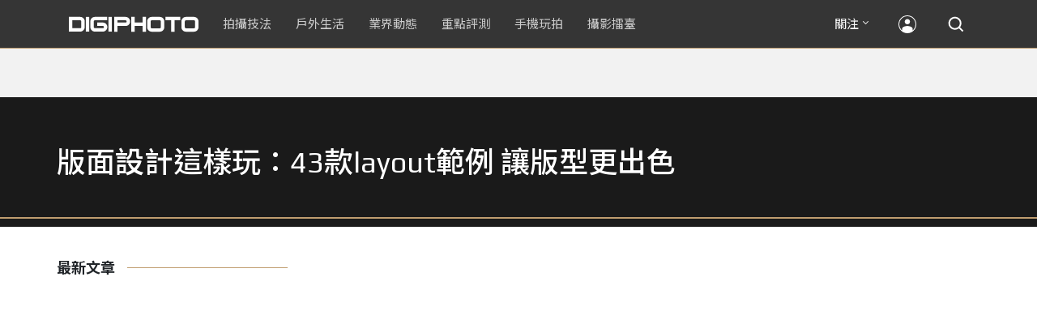

--- FILE ---
content_type: text/html; charset=UTF-8
request_url: https://t.ssp.hinet.net/
body_size: 61
content:
6e3fe034-723d-4bd4-9e0f-a9370925cccb!

--- FILE ---
content_type: text/html; charset=utf-8
request_url: https://www.google.com/recaptcha/api2/aframe
body_size: 269
content:
<!DOCTYPE HTML><html><head><meta http-equiv="content-type" content="text/html; charset=UTF-8"></head><body><script nonce="avA3bPYqTjSzXkgbNMrOEA">/** Anti-fraud and anti-abuse applications only. See google.com/recaptcha */ try{var clients={'sodar':'https://pagead2.googlesyndication.com/pagead/sodar?'};window.addEventListener("message",function(a){try{if(a.source===window.parent){var b=JSON.parse(a.data);var c=clients[b['id']];if(c){var d=document.createElement('img');d.src=c+b['params']+'&rc='+(localStorage.getItem("rc::a")?sessionStorage.getItem("rc::b"):"");window.document.body.appendChild(d);sessionStorage.setItem("rc::e",parseInt(sessionStorage.getItem("rc::e")||0)+1);localStorage.setItem("rc::h",'1769593035279');}}}catch(b){}});window.parent.postMessage("_grecaptcha_ready", "*");}catch(b){}</script></body></html>

--- FILE ---
content_type: image/svg+xml
request_url: https://cdn0-digiphoto.techbang.com/assets/desktop/social-rss-gold-38f9037da9fb37ba2f4ce9be39adb32f3d789a574d92f95bcf05e3d7a92578e9.svg
body_size: 713
content:
<?xml version="1.0" encoding="utf-8"?>
<!-- Generator: Adobe Illustrator 15.1.0, SVG Export Plug-In . SVG Version: 6.00 Build 0)  -->
<!DOCTYPE svg PUBLIC "-//W3C//DTD SVG 1.1//EN" "http://www.w3.org/Graphics/SVG/1.1/DTD/svg11.dtd">
<svg version="1.1" id="Layer_1" xmlns="http://www.w3.org/2000/svg" xmlns:xlink="http://www.w3.org/1999/xlink" x="0px" y="0px"
	 width="30px" height="30px" viewBox="0 0 30 30" enable-background="new 0 0 30 30" xml:space="preserve">
<g>
	<g>
		<circle fill="#C09E70" cx="9.194" cy="20.806" r="2.194"/>
		<path fill="#C09E70" d="M17.605,23h-3.108c0-4.141-3.357-7.496-7.498-7.496l0,0v-3.109C12.854,12.395,17.605,17.145,17.605,23z"/>
		<path fill="#C09E70" d="M19.802,23c0-7.07-5.734-12.799-12.801-12.799V7c8.836,0,16,7.162,16,16L19.802,23L19.802,23z"/>
	</g>
	<rect fill="none" width="30" height="30"/>
</g>
</svg>


--- FILE ---
content_type: application/javascript; charset=utf-8
request_url: https://fundingchoicesmessages.google.com/f/AGSKWxWbutxMQ7d3vK_uhhdI1k3C2OOXJLguXuE1ELcE1q-Z0ctaQRAAJZsQzQ4T4bH6Ximd4P808Z0Qvqz3qMmkHvCUj2i983EU7z614VorRsJl9YOhBCA6BOANn-3wTs3hvBLSe8gAAgpOgNvMB_8gBumsrSE3yyVq0vR4Q6p842ZjmINe_LrqI5whulhH/_/flash_ads./adsense__mar_ad//adlinks2./Leaderboard-Ads-
body_size: -1284
content:
window['334c9863-779d-48ce-a46a-464695193178'] = true;

--- FILE ---
content_type: application/javascript;charset=UTF-8
request_url: https://tw.popin.cc/popin_discovery/recommend?mode=new&rid=300979&url=https%3A%2F%2Fdigiphoto.techbang.com%2Ftags%2F3893&&device=pc&media=digiphoto.techbang.com&extra=mac&agency=nissin_tw&topn=50&ad=10&r_category=all&country=tw&redirect=false&uid=434db9482668a21c9061769593031624&info=eyJ1c2VyX3RkX29zIjoiTWFjIiwidXNlcl90ZF9vc192ZXJzaW9uIjoiMTAuMTUuNyIsInVzZXJfdGRfYnJvd3NlciI6IkNocm9tZSIsInVzZXJfdGRfYnJvd3Nlcl92ZXJzaW9uIjoiMTMxLjAuMCIsInVzZXJfdGRfc2NyZWVuIjoiMTI4MHg3MjAiLCJ1c2VyX3RkX3ZpZXdwb3J0IjoiMTI4MHg3MjAiLCJ1c2VyX3RkX3VzZXJfYWdlbnQiOiJNb3ppbGxhLzUuMCAoTWFjaW50b3NoOyBJbnRlbCBNYWMgT1MgWCAxMF8xNV83KSBBcHBsZVdlYktpdC81MzcuMzYgKEtIVE1MLCBsaWtlIEdlY2tvKSBDaHJvbWUvMTMxLjAuMC4wIFNhZmFyaS81MzcuMzY7IENsYXVkZUJvdC8xLjA7ICtjbGF1ZGVib3RAYW50aHJvcGljLmNvbSkiLCJ1c2VyX3RkX3JlZmVycmVyIjoiIiwidXNlcl90ZF9wYXRoIjoiL3RhZ3MvMzg5MyIsInVzZXJfdGRfY2hhcnNldCI6InV0Zi04IiwidXNlcl90ZF9sYW5ndWFnZSI6ImVuLXVzQHBvc2l4IiwidXNlcl90ZF9jb2xvciI6IjI0LWJpdCIsInVzZXJfdGRfdGl0bGUiOiIlRTclODklODglRTklOUQlQTIlRTglQTglQUQlRTglQTglODglRTklODAlOTklRTYlQTglQTMlRTclOEUlQTklRUYlQkMlOUE0MyVFNiVBQyVCRWxheW91dCVFNyVBRiU4NCVFNCVCRSU4QiUyMCVFOCVBRSU5MyVFNyU4OSU4OCVFNSU5RSU4QiVFNiU5QiVCNCVFNSU4NyVCQSVFOCU4OSVCMiUyMCVFNyU5QSU4NCVFNiU5QyU4MCVFNiU5NiVCMCVFNyU4NiVCMSVFOSU5NiU4MCVFNiU5NiU4NyVFNyVBQiVBMCUyMCU3QyUyMERJR0lQSE9UTyIsInVzZXJfdGRfdXJsIjoiaHR0cHM6Ly9kaWdpcGhvdG8udGVjaGJhbmcuY29tL3RhZ3MvMzg5MyIsInVzZXJfdGRfcGxhdGZvcm0iOiJMaW51eCB4ODZfNjQiLCJ1c2VyX3RkX2hvc3QiOiJkaWdpcGhvdG8udGVjaGJhbmcuY29tIiwidXNlcl9kZXZpY2UiOiJwYyIsInVzZXJfdGltZSI6MTc2OTU5MzAzMTYyNiwiZnJ1aXRfYm94X3Bvc2l0aW9uIjoiIiwiZnJ1aXRfc3R5bGUiOiIifQ==&alg=ltr&uis=%7B%22ss_fl_pp%22%3Anull%2C%22ss_yh_tag%22%3Anull%2C%22ss_pub_pp%22%3Anull%2C%22ss_im_pp%22%3Anull%2C%22ss_im_id%22%3Anull%2C%22ss_gn_pp%22%3Anull%7D&callback=_p6_a0f18c67a26b
body_size: 42810
content:
_p6_a0f18c67a26b({"author_name":null,"image":"","common_category":null,"image_url":null,"title":"","category":"","keyword":[],"url":"https://digiphoto.techbang.com/tags/3893","pubdate":"","related":[],"hot":[{"url":"https://digiphoto.techbang.com/posts/13591-fujifilm-x-t30-iii-amazon-bestseller","title":"經典設計與性能的平衡點：Fujifilm X-T30 III 榮登 Amazon 無反光鏡相機銷售榜首","image":"04bf8140af3d3166ffc0b35a438721e7.jpg","pubdate":"202601270000000000","category":"業界動態","common_category":["digital","business"],"image_url":"https://cdn0-digiphoto.techbang.com/system/revision_images/13591/large/Fujifilm_X-T30_III.jpg?1769480187","img_chine_url":"04bf8140af3d3166ffc0b35a438721e7_160.jpg","task":"techbang_digiphoto_task","safe_text":true,"tag":"go_cluster","score":363},{"url":"https://digiphoto.techbang.com/posts/13596-dji-osmo-pocket-4-rumored-launch-jan-29","title":"傳聞 DJI Osmo Pocket 4 將於 1 月 29 日發表，雙鏡頭「Pro 版」成最大亮點","image":"c61c9c3552f98a83db0b42ac5a5839e4.jpg","pubdate":"202601280000000000","category":"業界動態","common_category":["digital","business"],"image_url":"https://cdn2-digiphoto.techbang.com/system/revision_images/13596/large/DJI_Osmo_Pocket_4-0.jpg?1769568684","img_chine_url":"c61c9c3552f98a83db0b42ac5a5839e4_160.jpg","task":"techbang_digiphoto_task","safe_text":true,"tag":"go_cluster","score":354},{"url":"https://digiphoto.techbang.com/posts/13588-sony-180mp-medium-format-sensor","title":"打破畫素僵局：傳 Sony 正研發 1.8 億豩素的 中片幅感光元件，影像細節將迎來質變？","image":"e4af88229c5252b7e283c476bcf4fe6c.jpg","pubdate":"202601260000000000","category":"業界動態","common_category":["digital","business"],"image_url":"https://cdn2-digiphoto.techbang.com/system/revision_images/13588/large/Sony_180MP-0_%E6%8B%B7%E8%B2%9D.jpg?1769392133","img_chine_url":"e4af88229c5252b7e283c476bcf4fe6c_160.jpg","task":"techbang_digiphoto_task","safe_text":true,"tag":"go_cluster","score":271},{"url":"https://digiphoto.techbang.com/posts/13589-nikon-z-120-300mm-f2-8-tc-vr-s-rumored","title":"專業望遠變焦鏡新標竿？傳 Nikon 將於 2026 年底推出 Z 120-300mm F2.8 TC VR S","image":"d6a1906fa3584f695b283fe5eaf29d73.jpg","pubdate":"202601260000000000","category":"業界動態","common_category":["digital","business"],"image_url":"https://cdn0-digiphoto.techbang.com/system/revision_images/13589/large/Nikon_120-300mm_F2.8_TC.jpg?1769393490","img_chine_url":"d6a1906fa3584f695b283fe5eaf29d73_160.jpg","task":"techbang_digiphoto_task","safe_text":true,"tag":"go_cluster","score":208},{"url":"https://digiphoto.techbang.com/posts/13593-kase-150mm-f5-6-mirror-lens-leaked","title":"輕巧長焦新境界！Kase 150mm F5.6 反射鏡流出，傳將搭載自動對焦系統","image":"56f5815098e8d34bbed57d21846b2c28.jpg","pubdate":"202601270000000000","category":"業界動態","common_category":["digital","lifestyle"],"image_url":"https://cdn2-digiphoto.techbang.com/system/revision_images/13593/large/Kase150mm.jpg?1769481503","img_chine_url":"56f5815098e8d34bbed57d21846b2c28_160.jpg","task":"techbang_digiphoto_task","safe_text":true,"tag":"go_cluster","score":195},{"url":"https://digiphoto.techbang.com/posts/13590-godox-ad800-pro-outdoor-flash-v1-mid","title":"戶外光影的新旗艦！Godox 發表 AD800 Pro 專業外拍燈，V1 Mid 新款閃光燈即將推出","image":"cabdd4360f21286b552449e76ced15da.jpg","pubdate":"202601260000000000","category":"業界動態","common_category":["digital","business"],"image_url":"https://cdn1-digiphoto.techbang.com/system/revision_images/13590/large/Godox_AD800Pro-0.jpg?1769398018","img_chine_url":"cabdd4360f21286b552449e76ced15da_160.jpg","task":"techbang_digiphoto_task","safe_text":false,"tag":"go_cluster","score":91},{"url":"https://digiphoto.techbang.com/posts/13595-canon-eos-c50-netflix-approved-camera","title":"旗艦級畫質認證：Canon EOS C50 正式納入 Netflix 官方製作攝影機清單","image":"7dc972e4e34e6514990ebf62b7a2eb08.jpg","pubdate":"202601280000000000","category":"業界動態","common_category":["digital","business"],"image_url":"https://cdn2-digiphoto.techbang.com/system/revision_images/13595/large/Canon_EOS_C50_x_Netflix.jpg?1769567477","img_chine_url":"7dc972e4e34e6514990ebf62b7a2eb08_160.jpg","task":"techbang_digiphoto_task","safe_text":true,"tag":"go_cluster","score":72},{"url":"https://digiphoto.techbang.com/posts/13587-canon-rf-24-105mm-f4-firmware-update","title":"性能全面優化：Canon RF 24-105mm F4 L IS USM 最新韌體 Ver.2.0.7 正式發布","image":"f15247d8c0f1112aebe1c486e7fd0b2f.jpg","pubdate":"202601230000000000","category":"業界動態","common_category":["digital","business"],"image_url":"https://cdn0-digiphoto.techbang.com/system/revision_images/13587/large/RF24-105mm_F4_L_IS_USM.jpg?1769135753","img_chine_url":"f15247d8c0f1112aebe1c486e7fd0b2f_160.jpg","task":"techbang_digiphoto_task","safe_text":true,"tag":"go_cluster","score":49},{"url":"https://digiphoto.techbang.com/posts/13585-pingxi-sky-lanterns-yanshui-fireworks-photography","title":"光與火的年節之美！平溪天燈 × 鹽水蜂炮拍攝技法大公開","image":"b0aee24aca358f5150f620c12b171030.jpg","pubdate":"202601230000000000","category":"拍攝技法","common_category":["business","lifestyle"],"image_url":"https://cdn1-digiphoto.techbang.com/system/revision_images/13585/large/F-01.jpg?1769063446","img_chine_url":"b0aee24aca358f5150f620c12b171030_160.jpg","task":"techbang_digiphoto_task","safe_text":true,"tag":"go_cluster","score":24},{"url":"https://digiphoto.techbang.com/posts/13592-ricoh-gr-iv-monochrome-sold-out","title":"街拍機皇魅力不減！Ricoh GR IV Monochrome 預購即售罄，下波三月到貨","image":"6caa012b5259b164867cfc3c482c262b.jpg","pubdate":"202601270000000000","category":"業界動態","common_category":["digital","business"],"image_url":"https://cdn1-digiphoto.techbang.com/system/revision_images/13592/large/Ricoh_GR_VI_Monochrome.jpg?1769480724","img_chine_url":"6caa012b5259b164867cfc3c482c262b_160.jpg","task":"techbang_digiphoto_task","safe_text":true,"tag":"go_cluster","score":22},{"url":"https://digiphoto.techbang.com/posts/13583-kodak-ektar-tri-x-films-relaunch","title":"經典回歸母廠：Kodak Ektar 與 Tri-X 底片正式改由伊士曼柯達直接發行","image":"2e7618e6f5baef9be49f671457ffb508.jpg","pubdate":"202601220000000000","category":"業界動態","common_category":["business","economy"],"image_url":"https://cdn0-digiphoto.techbang.com/system/revision_images/13583/large/Kodak-0.jpg?1769046235","img_chine_url":"2e7618e6f5baef9be49f671457ffb508_160.jpg","task":"techbang_digiphoto_task","safe_text":true,"tag":"go_cluster","score":21},{"url":"https://digiphoto.techbang.com/posts/12950-2025-six-types-of-body-worn-camera-purchase-guide-easy-to-take-photos-quality-is-paramount","title":"2025六大類型隨身相機選購指南！輕鬆拍照畫質至上","image":"07cfb9306ceeadfab40c0902ff8779b0.jpg","pubdate":"202412240000000000","category":"拍攝技法","safe_text":true,"common_category":["digital","business"],"image_url":"https://cdn1-digiphoto.techbang.com/system/revision_images/12950/large/Camera-01.jpg?1735009997","task":"techbang_digiphoto_task","score":14},{"url":"https://digiphoto.techbang.com/posts/13594-nikon-zr-firmware-update-improves-video-recording","title":"錄影效能再進化：Nikon ZR 韌體 Ver.1.10 正式發布，大幅提升錄製續航力與專業流程","image":"0785b4f5f1ac65f5d4c0e4450bf0078a.jpg","pubdate":"202601280000000000","category":"業界動態","common_category":["digital","business"],"image_url":"https://cdn0-digiphoto.techbang.com/system/revision_images/13594/large/Nikon_ZR.jpg?1769564406","img_chine_url":"0785b4f5f1ac65f5d4c0e4450bf0078a_160.jpg","task":"techbang_digiphoto_task","safe_text":true,"tag":"go_cluster","score":13},{"url":"https://digiphoto.techbang.com/posts/13556-fujifilm-xh2-firmware-update-130","title":"質感與機能同步進化：Fujifilm X half 迎來 Ver.1.30 重大韌體更新","image":"c9610276bda6f6b924b2ce5b4096990c.jpg","pubdate":"202601070000000000","category":"業界動態","common_category":["lovemarrige","digital"],"image_url":"https://cdn1-digiphoto.techbang.com/system/revision_images/13556/large/X_half.jpg?1767749943","img_chine_url":"c9610276bda6f6b924b2ce5b4096990c_160.jpg","task":"techbang_digiphoto_task","safe_text":true,"tag":"go_cluster","score":11},{"url":"https://digiphoto.techbang.com/posts/13582-nikon-z9-ii-delayed-due-to-technical-issues","title":"旗艦接班人再等等？Nikon Z9 II 傳因技術整合問題推遲發表時間","image":"254b76e50ac4c79049e97c12daa76616.jpg","pubdate":"202601220000000000","category":"業界動態","common_category":["digital","business"],"image_url":"https://cdn0-digiphoto.techbang.com/system/revision_images/13582/large/Nikon_Z9_II.jpg?1769043898","img_chine_url":"254b76e50ac4c79049e97c12daa76616_160.jpg","task":"techbang_digiphoto_task","safe_text":true,"tag":"go_cluster","score":10},{"url":"https://digiphoto.techbang.com/posts/13557-fuji-instax-mini-evo-cinema-8mm-camera","title":"富士發表 instax mini Evo Cinema，首創 8mm 攝影機手感與影片馬上看體驗","image":"3aba5548628d3ed5dd7b0ad4daee0e08.jpg","pubdate":"202601070000000000","category":"業界動態","common_category":["lovemarrige","digital"],"image_url":"https://cdn2-digiphoto.techbang.com/system/revision_images/13557/large/instax_mini_Evo_Cinema-000.jpg?1767775838","img_chine_url":"3aba5548628d3ed5dd7b0ad4daee0e08_160.jpg","task":"techbang_digiphoto_task","safe_text":true,"tag":"go_cluster","score":9},{"url":"https://digiphoto.techbang.com/posts/13525-ricoh-gr-iv-hdf-announced","title":"理光正式發表 RICOH GR IV HDF：搭載獨家擴散濾鏡，2026 年 1 月 16 日正式發售","image":"bca6dcecde016e5b86b2fe10b1c2823e.jpg","pubdate":"202512180000000000","category":"業界動態","common_category":["digital","education"],"image_url":"https://cdn1-digiphoto.techbang.com/system/revision_images/13525/large/GR_IV_HDF-0.jpg?1766021940","img_chine_url":"bca6dcecde016e5b86b2fe10b1c2823e_160.jpg","task":"techbang_digiphoto_task","safe_text":true,"tag":"go_cluster","score":8},{"url":"https://digiphoto.techbang.com/posts/10927-taipei-101-must-shoot-private-room-photo-point-full-record-2021-06-07-update","title":"台北101必拍私房攝點全記錄（2021/06/11更新）","image":"5a6639e3dd79967d6507b10262df600b.jpg","pubdate":"202106110000000000","category":"拍攝技法","safe_text":true,"common_category":["business","lifestyle"],"image_url":"https://cdn1-digiphoto.techbang.com/system/revision_images/10927/large/01.jpg?1623032957","task":"techbang_digiphoto_task","topic":["trip","hotel"],"score":8},{"url":"https://digiphoto.techbang.com/posts/13443-sandmarc-iphone-17-pro-telephoto-lens-16x-zoom","title":"Sandmarc 推出專屬 iPhone 17 Pro 系列的望遠鏡頭，將光學變焦最高推升至 16 倍","image":"ade2b5721ba0aeb707884816370cf8e7.jpg","pubdate":"202510300000000000","category":"手機玩拍","safe_text":true,"common_category":["digital","business"],"image_url":"https://cdn0-digiphoto.techbang.com/system/revision_images/13443/large/Sandmarc-0.JPG?1761794834","task":"techbang_digiphoto_task","score":7},{"url":"https://digiphoto.techbang.com/posts/13564-fujifilm-x-half-white-edition","title":"Fujifilm X-Half 白色版驚喜亮相，引領數位半格機的純白文青風暴","image":"423ec03b9b5b52a60071dda8f1011a04.jpg","pubdate":"202601120000000000","category":"業界動態","common_category":["trip","sports"],"image_url":"https://cdn1-digiphoto.techbang.com/system/revision_images/13564/large/X_half-white-0.jpg?1768187485","img_chine_url":"423ec03b9b5b52a60071dda8f1011a04_160.jpg","task":"techbang_digiphoto_task","safe_text":true,"tag":"go_cluster","score":7},{"url":"https://digiphoto.techbang.com/posts/12969-fujifilm-x-m5","title":"不容小覷的輕巧入門機！FUJIFILM X-M5 快速評測","image":"0929836f275f4b4506a59fc59bd1da84.jpg","pubdate":"202501080000000000","category":"拍攝技法","safe_text":false,"common_category":["digital","business"],"image_url":"https://cdn1-digiphoto.techbang.com/system/revision_images/12969/large/X-M5-00.jpg?1736156124","task":"techbang_digiphoto_task","score":7},{"url":"https://digiphoto.techbang.com/posts/13566-canon-powershot-g7x-mark-iii-successor-rumored","title":"經典不死！傳 Canon PowerShot G7 X Mark III 的後繼機種有望在今年年底前推出？","image":"736031b8b08ee81a86dbdb89ab7bf8da.jpg","pubdate":"202601130000000000","category":"業界動態","common_category":["digital","economy"],"image_url":"https://cdn1-digiphoto.techbang.com/system/revision_images/13566/large/Canon_PowerShot_G7_Mark_III.jpg?1768270774","img_chine_url":"736031b8b08ee81a86dbdb89ab7bf8da_160.jpg","task":"techbang_digiphoto_task","safe_text":true,"tag":"go_cluster","score":7},{"url":"https://digiphoto.techbang.com/posts/556-novice-compulsory-credits-p-a","title":"攝影新手 基礎班： P、A、S、M 拍攝模式 先搞懂","image":"","pubdate":"201101310000000000","category":"拍攝技法","safe_text":true,"common_category":["business","digital"],"image_url":null,"task":"techbang_digiphoto_task","score":7},{"url":"https://digiphoto.techbang.com/posts/13431-fuji-x-t30-iii-xc-13-33mm-announced","title":"輕巧經典再升級：富士正式發表 X-T30 III 和 XC 13-33mm F3.5-6.3 OIS","image":"4bc814d26df8455f524ed3539032c762.jpg","pubdate":"202510230000000000","category":"業界動態","safe_text":true,"common_category":["digital","business"],"image_url":"https://cdn1-digiphoto.techbang.com/system/revision_images/13431/large/X-T30_III-0.jpg?1761202146","task":"techbang_digiphoto_task","score":6},{"url":"https://digiphoto.techbang.com/posts/13565-fujifilm-x-t6-rumored-for-2026","title":"傳聞富士預計將在 2026 年 9 月發表最新旗艦相機 Fujifilm X-T6？","image":"c8f0d669d2ad4850bbf07ec284aad112.jpg","pubdate":"202601130000000000","category":"業界動態","common_category":["lifestyle","social"],"image_url":"https://cdn1-digiphoto.techbang.com/system/revision_images/13565/large/X-T6.jpg?1768267345","img_chine_url":"c8f0d669d2ad4850bbf07ec284aad112_160.jpg","task":"techbang_digiphoto_task","safe_text":true,"tag":"go_cluster","score":6},{"url":"https://digiphoto.techbang.com/posts/12248-suspected-fujifilm-gfx100-ii-real-machine-photo-out-at-the-same-time-there-may-be-new-film-simulations","title":"疑似FUJIFILM GFX100 II實機照流出！同時可能會有新的軟片模擬推出","image":"7ba46932951044e6e374a5861d4d1022.jpg","pubdate":"202309050000000000","category":"業界動態","safe_text":true,"common_category":["digital","lifestyle"],"image_url":"https://cdn1-digiphoto.techbang.com/system/revision_images/12248/large/GFX100II-1.jpg?1693878952","task":"techbang_digiphoto_task","score":5},{"url":"https://digiphoto.techbang.com/posts/13576-fujifilm-x-pro4-rumors-reality-check","title":"復古旗艦接班人仍未現身？盤點 Fujifilm X-Pro4 近期傳聞與現實差距","image":"5330216d19083ae2b31c6fa0ab5d1943.jpg","pubdate":"202601190000000000","category":"業界動態","common_category":["lifestyle","social"],"image_url":"https://cdn1-digiphoto.techbang.com/system/revision_images/13576/large/X-Pro_4.jpg?1768792616","img_chine_url":"5330216d19083ae2b31c6fa0ab5d1943_160.jpg","task":"techbang_digiphoto_task","safe_text":true,"tag":"go_cluster","score":5},{"url":"https://digiphoto.techbang.com/posts/13580-fujifilm-gfx-eterna-55-imax-certified","title":"旗艦電影機新標竿：Fujifilm GFX ETERNA 55 正式通過 IMAX 認證","image":"09ace27473c3471f2793057283ad08f3.jpg","pubdate":"202601210000000000","category":"業界動態","common_category":["business","digital"],"image_url":"https://cdn1-digiphoto.techbang.com/system/revision_images/13580/large/GFX-0.jpg?1768961303","img_chine_url":"09ace27473c3471f2793057283ad08f3_160.jpg","task":"techbang_digiphoto_task","safe_text":true,"tag":"go_cluster","score":4},{"url":"https://digiphoto.techbang.com/posts/12253-could-the-canon-eos-r5-mark-ii-come-with-62-million-pixel-stacked-cmos-eye-af","title":"Canon EOS R5 Mark II可能會搭載6,200萬畫素堆疊式CMOS + 眼控自動對焦功能？","image":"1aa6c8c471c9d97cfe9e2f9e9a5cbf5e.jpg","pubdate":"202309070000000000","category":"業界動態","safe_text":true,"common_category":["digital","carbike"],"image_url":"https://cdn2-digiphoto.techbang.com/system/revision_images/12253/large/eosr52header2023-1536x518.jpg?1694055911","task":"techbang_digiphoto_task","score":4},{"url":"https://digiphoto.techbang.com/posts/13543-canon-eos-r3-mark-ii-rumored-for-2026","title":"奧運前的震撼彈？傳 Canon 將於 2026 年 2 月初發布 EOS R3 Mark II 的開發公告","image":"6719bf08cab8cf3855086893ec829361.jpg","pubdate":"202512300000000000","category":"業界動態","common_category":["digital","beauty"],"image_url":"https://cdn2-digiphoto.techbang.com/system/revision_images/13543/large/EOS_R3_Mark_II.jpg?1767060041","img_chine_url":"6719bf08cab8cf3855086893ec829361_160.jpg","task":"techbang_digiphoto_task","safe_text":true,"tag":"go_cluster","score":4},{"url":"https://digiphoto.techbang.com/posts/13562-canon-eos-r7-mark-ii-rumored-specs","title":"Canon EOS R7 Mark II 傳聞規格流出，APS-C 旗艦王者呼之欲出","image":"3f76888098d8c0fcebd9dc0244377464.jpg","pubdate":"202601090000000000","category":"業界動態","common_category":["digital","beauty"],"image_url":"https://cdn0-digiphoto.techbang.com/system/revision_images/13562/large/EOS_R7_Mark_II.jpg?1767924843","img_chine_url":"3f76888098d8c0fcebd9dc0244377464_160.jpg","task":"techbang_digiphoto_task","safe_text":true,"tag":"go_cluster","score":4},{"url":"https://digiphoto.techbang.com/posts/13209-all-round-vlogging-canon-powershot-v1-is-played","title":"全方位 Vlog 隨身利器！Canon PowerShot V1 動手玩","image":"e9f61129ceb551a12f5a1abe9d96fe46.jpg","pubdate":"202506110000000000","category":"拍攝技法","safe_text":true,"common_category":["digital","business"],"image_url":"https://cdn0-digiphoto.techbang.com/system/revision_images/13209/large/C-00.jpg?1749548553","task":"techbang_digiphoto_task","score":4},{"url":"https://digiphoto.techbang.com/posts/13570-ricoh-gr-iv-monochrome-announced","title":"Ricoh 發表黑白隨身機 GR IV Monochrome，售價約新台幣 71,500 元","image":"e7e45ebe5a7f7b39cee947b44f791fe4.jpg","pubdate":"202601150000000000","category":"業界動態","common_category":["digital","economy"],"image_url":"https://cdn2-digiphoto.techbang.com/system/revision_images/13570/large/GR_IV_Monochrome-0.jpg?1768441185","img_chine_url":"e7e45ebe5a7f7b39cee947b44f791fe4_160.jpg","task":"techbang_digiphoto_task","safe_text":true,"tag":"go_cluster","score":4},{"url":"https://digiphoto.techbang.com/posts/1110","title":"相機背帶綁法 教學 | DIGIPHOTO-用鏡頭享受生命","image":"b1baa19b0cc21b195033077c3f612657.jpg","pubdate":"000000000000000000","category":"","safe_text":true,"common_category":["business"],"image_url":"https://digiphoto.techbang.com/cover_images/headline/missing.png","score":3},{"url":"https://digiphoto.techbang.com/posts/13357-sigma-announces-three-new-lenses","title":"Sigma 正式發表三款重磅新鏡：135mm F1.4、35mm F1.2 II、20-200mm F3.5-6.3","image":"8749f37620d339614218f0aaddeef422.jpg","pubdate":"202509100000000000","category":"業界動態","safe_text":true,"common_category":["digital","business"],"image_url":"https://cdn1-digiphoto.techbang.com/system/revision_images/13357/large/Sigma-0.jpg?1757467835","task":"techbang_digiphoto_task","score":3},{"url":"https://digiphoto.techbang.com/posts/10249-the-three-layer-theory-of-detailed-deconstruction-focus-structure-and-balance","title":"詳解構圖三層論︰焦點、結構與平衡 | DIGIPHOTO-用鏡頭享受生命","image":"0143f0cb1cab31997b4f94ff0f540388.jpg","pubdate":"202005150000000000","category":"","safe_text":true,"common_category":["business","lifestyle"],"image_url":"https://cdn0-digiphoto.techbang.com/system/cover_images/10249/headline/002.jpg?1587631452","task":"techbang_digiphoto_task","score":3},{"url":"https://digiphoto.techbang.com/posts/11124-the-first-fuji-x-card-voigtlander-nokton-35mm-f12-for-x-mount","title":"首款富士X卡口之作！Voigtlander NOKTON 35mm F1.2 for X-mount","image":"b0756d6da774eacc0c866b1bd632470b.jpg","pubdate":"202109090000000000","category":"拍攝技法","safe_text":true,"common_category":["digital","business"],"image_url":"https://cdn1-digiphoto.techbang.com/system/revision_images/11124/large/F4-01-%E5%8E%BB%E8%83%8C_%E6%8B%B7%E8%B2%9D.jpg?1631108551","task":"techbang_digiphoto_task","topic":["computer","car","digital","game"],"score":3},{"url":"https://digiphoto.techbang.com/posts/13014-om-system-om-3-om-1-nt-66000","title":"OM SYSTEM 正式發表 OM-3！承襲底片銘機 OM-1 之經典，建議售價約 NT$ 66,000","image":"ad31f7616f0a19d32af602d7aa1ad7a1.jpg","pubdate":"202502060000000000","category":"業界動態","safe_text":true,"common_category":["digital","business"],"image_url":"https://cdn2-digiphoto.techbang.com/system/revision_images/13014/large/OM3-0.jpg?1738824360","task":"techbang_digiphoto_task","score":3},{"url":"https://digiphoto.techbang.com/posts/11050-revoring-the-worlds-first-variable-black-soft-focus-filter-is-available-for-sale-from-109","title":"H&Y發布全球首款可變式黑柔焦濾鏡REVORING，建議售價109美元起","image":"1fbd17c5d0ee5d4e4f798f3bca7f291f.jpg","pubdate":"202108050000000000","category":"業界動態","safe_text":true,"common_category":["digital","lifestyle"],"image_url":"https://cdn1-digiphoto.techbang.com/system/revision_images/11050/large/1-79.jpg?1628078039","task":"techbang_digiphoto_task","topic":["digital","game"],"score":3},{"url":"https://digiphoto.techbang.com/posts/11418-cherry-blossom-viewing-fun-5-tips-for-photographing-cherry-blossoms","title":"賞櫻拍攝趣－ 拍好櫻花的5大要點，初學者入門必學","image":"d44801b0caa451c283b3fb05a469a702.jpg","pubdate":"202202020000000000","category":"業界動態","safe_text":true,"common_category":["lifestyle","business"],"image_url":"https://cdn0-digiphoto.techbang.com/system/revision_images/11418/large/01.jpg?1643772533","task":"techbang_digiphoto_task","topic":["trip","lifestyle"],"score":3},{"url":"https://digiphoto.techbang.com/posts/12887-fujifilm-x-t50-quick-review","title":"直覺玩轉影像色彩！FUJIFILM X-T50快速評測","image":"e08fddea6880732de9c14f55bd7ffd0a.jpg","pubdate":"202411140000000000","category":"拍攝技法","safe_text":false,"common_category":["digital","business"],"image_url":"https://cdn1-digiphoto.techbang.com/system/revision_images/12887/large/XT-50_01.jpg?1731480954","task":"techbang_digiphoto_task","score":3},{"url":"https://digiphoto.techbang.com/posts/13022-fujifilm-has-unveiled-patent-applications-for-three-new-lenses-including-the-50-135mm-f28-which-is-likely-to-feature-an-external-zoom-design","title":"富士公布三顆新鏡頭的專利申請，其中 50-135mm F2.8 有可能是採用外變焦設計？","image":"0c796ddf4e6eb7bfb20afb80d1715b5d.jpg","pubdate":"202502100000000000","category":"業界動態","safe_text":true,"common_category":["digital","lifestyle"],"image_url":"https://cdn0-digiphoto.techbang.com/system/revision_images/13022/large/FUJI_50-140mm-0.jpg?1739158199","task":"techbang_digiphoto_task","score":3},{"url":"https://digiphoto.techbang.com/posts/10191-what-kind-of-photos-do-you-want-to-use-for-medium-telephoto-lenses","title":"拍什麼樣的照片要用到中長焦鏡頭？ | DIGIPHOTO-用鏡頭享受生命","image":"6d7ee92d03905ec294607f744cc16f0d.jpg","pubdate":"202004010000000000","category":"","safe_text":true,"common_category":["lifestyle","fashion"],"image_url":"https://cdn1-digiphoto.techbang.com/system/cover_images/10191/headline/002.jpg?1584588299","task":"techbang_digiphoto_task","score":3},{"url":"https://digiphoto.techbang.com/posts/11770-what-are-the-main-differences-between-fujifilm-cameras-latest-flagship-fujifilm-x-h2-and-x-h2s","title":"富士相機最新旗艦FUJIFILM X-H2、X-H2S究竟主要差異有哪些？","image":"468a9ac60898ee1a76aef246c78021cf.jpg","pubdate":"202209130000000000","category":"業界動態","safe_text":true,"common_category":["digital","business"],"image_url":"https://cdn2-digiphoto.techbang.com/system/revision_images/11770/large/1-79.jpg?1662973639","task":"techbang_digiphoto_task","topic":["digital","game"],"score":3},{"url":"https://digiphoto.techbang.com/posts/13327-insta360-go-ultra-pocket-camera","title":"Insta360 GO Ultra 隆重在台登場！重新定義口袋級相機新體驗","image":"9265f98fa8571101a09fc352cb011755.jpg","pubdate":"202508220000000000","category":"業界動態","safe_text":true,"common_category":["digital","business"],"image_url":"https://cdn0-digiphoto.techbang.com/system/revision_images/13327/large/Insta360_GO_Ultra-0.jpg?1755825810","task":"techbang_digiphoto_task","score":3},{"url":"https://digiphoto.techbang.com/posts/374-eye-for-beginners-what-is-a-dslr-evil-slr-like","title":"攝影新手 基礎班：什麼是DSLR、EVIL、SLR-Like？","image":"","pubdate":"201011260000000000","category":"拍攝技法","safe_text":true,"common_category":["digital","business"],"image_url":null,"task":"techbang_digiphoto_task","score":3},{"url":"https://digiphoto.techbang.com/posts/13579-bcn-awards-2026-sony-dji-kodak-win","title":"2026 BCN 大賞揭曉：Sony 續奪無反榜首、Kodak 舉 DJI 異軍突起成為市場新贏家","image":"5c18ba9490b525eabb7e58ef165da00b.jpg","pubdate":"202601210000000000","category":"業界動態","common_category":["digital","business"],"image_url":"https://cdn2-digiphoto.techbang.com/system/revision_images/13579/large/BCN_2026-0.jpg?1768959908","img_chine_url":"5c18ba9490b525eabb7e58ef165da00b_160.jpg","task":"techbang_digiphoto_task","safe_text":true,"tag":"go_cluster","score":2},{"url":"https://digiphoto.techbang.com/posts/12272-the-best-example-of-a-portable-machine-that-sharpens-a-sword-in-four-years-leica-q3-quick-review","title":"四年磨一劍之隨身機最佳典範！LEICA Q3快速評測","image":"eeb258bd3cab68f8167a3d4f4ca3ccc6.jpg","pubdate":"202309180000000000","category":"拍攝技法","safe_text":true,"common_category":["digital","business"],"image_url":"https://cdn2-digiphoto.techbang.com/system/revision_images/12272/large/LEICA_Q3-01.jpg?1695005407","task":"techbang_digiphoto_task","score":2},{"url":"https://digiphoto.techbang.com/posts/7733-sony-fe-24-240mm-f35-63-oss-evaluation-experience-a-complete-travel-mirror-street-trials","title":"Sony FE 24-240mm F3.5-6.3 OSS評測體驗：全方位旅遊鏡的街頭試煉 | DIGIPHOTO-用鏡頭享受生命","image":"f65ad2926b9400f72f9a9a94747498e4.jpg","pubdate":"000000000000000000","category":"","safe_text":true,"common_category":["digital"],"image_url":"https://cdn0-digiphoto-techbang.pixfs.net/system/cover_images/7733/headline/0_169.jpg?1430809551","score":2},{"url":"https://digiphoto.techbang.com/posts/11026-5-shooting-tips-for-mirror-reflections-get-you-started-with-a-fun-world-on-both-sides","title":"鏡射倒影的5大拍攝技巧！讓你輕鬆入門一體兩面的趣味世界","image":"4481aab0dddadb4fa7b8c0d68b7357ae.jpg","pubdate":"202111180000000000","category":"拍攝技法","safe_text":true,"common_category":["lifestyle","business"],"image_url":"https://cdn0-digiphoto.techbang.com/system/revision_images/11026/large/E2-01-79-1.jpg?1627522376","task":"techbang_digiphoto_task","topic":["trip","animalpet"],"score":2}],"share":0,"pop":[],"ad":[{"_id":"536525448","title":"三年之後又三年 失落還要多久?御瑪卡讓你不再擔心","image":"https://imageaws.popin.cc/ML/eefd2214a645eac952eb96e6a08d9238.png","origin_url":"","url":"https://trace.popin.cc/ju/ic?tn=6e22bb022cd37340eb88f5c2f2512e40&trackingid=85a2e765cc0ed0c39e032629b736d262&acid=33395&data=[base64]&uid=434db9482668a21c9061769593031624&mguid=&gprice=XZGbIcuz6PeFQTFkteMViSTnLDPU10SoubxGaH6v6O8&pb=d","imp":"","media":"三得利健康網路商店","campaign":"4506667","nid":"536525448","imptrackers":["https://trace.popin.cc/ju/ic?tn=6e22bb022cd37340eb88f5c2f2512e40&trackingid=85a2e765cc0ed0c39e032629b736d262&acid=33395&data=[base64]&uid=434db9482668a21c9061769593031624&mguid="],"clicktrackers":["https://a.popin.cc/popin_redirect/redirect?lp=&data=[base64]&token=85a2e765cc0ed0c39e032629b736d262&t=1769593033114&uid=434db9482668a21c9061769593031624&nc=1&crypto=RDpg3JKMqYHMQsg-2WUlwdLlITZMVi5a5BWgmloVubs="],"score":0.030597373288106838,"score2":0.031328321,"privacy":"","trackingid":"85a2e765cc0ed0c39e032629b736d262","c2":0.0,"c3":0.0,"image_fit":true,"image_background":0,"c":6.0,"userid":"4A_迪艾思_三得利_御瑪卡"},{"_id":"66988ede324ed162a18b4567","dsp":"boardciel","title":"瘦得漂亮不垮臉，日本美容專家強力推薦這瓶！","image":"https://crs.rixbeedesk.com/95d1b3/ee4525ece18c9dff1d857ec13c1ebeae.jpg","origin_url":"https://ap-b.trk.rixbeedesk.com/rix/track?event=3&info=[base64]&pb=[base64]","url":"https://a.popin.cc/popin_redirect/redirect?lp=https%3A%2F%2Fap-b.trk.rixbeedesk.com%2Frix%2Ftrack%3Fevent%3D3%26info%[base64]%26pb%[base64]&data=[base64]&token=6a4c0578970e39de3a7b&t=1769593033116&uid=434db9482668a21c9061769593031624&crypto=RDpg3JKMqYHMQsg-2WUlwdLlITZMVi5a5BWgmloVubs=","imp":"https://a.popin.cc/popin_redirect/redirect?lp=&data=[base64]&token=6a4c0578970e39de3a7b&t=1769593033116&uid=434db9482668a21c9061769593031624&type=imp","media":"三得利健康網路商店","campaign":"66988e2f324ed153b18b4567","nid":"66988ede324ed162a18b4567","imptrackers":["https://ap-b.trk.rixbeedesk.com/rix/track?event=1&info=[base64]","https://ap-b.trk.rixbeedesk.com/rix/track?event=2&info=[base64]","https://apse.trk.rixengine.com/win?tid=2eb4dc3a9e3342edb1a01ccdd04b033f&info=[base64]&price=0.0666","https://apse.trk.rixengine.com/imp?tid=2eb4dc3a9e3342edb1a01ccdd04b033f&info=[base64]&price=0.0666","https://boardciel.apse.svr.rixengine.com/tracker/cap?info=[base64]"],"clicktrackers":["https://apse.trk.rixengine.com/clk?tid=2eb4dc3a9e3342edb1a01ccdd04b033f&info=[base64]&price=0.0666"],"score":0.0020377850609879155,"score2":0.0020377850609879155,"privacy":"","image_fit":true},{"_id":"661e6535324ed172b08b4568","dsp":"appier","title":"前往楓之谷世界 Artale 就是現在","image":"https://cr.adsappier.com/i/c1b6892d-5001-445d-9b17-8b4079625633/wz2r3xW_1756434040833_0.jpeg","origin_url":"https://tw.c.appier.net/xclk?bidobjid=UQ6gzqh1AbiXNmKzyNh5aQ&cid=UT1gSoEXQL-tBE-pl1JEBQ&crid=qEjZCWtLQuaVVFnSWEbwpQ&crpid=6gVmHbzoRfKAF0bIQVI46Q&soid=WYaH&partner_id=0ZbOxc8zecjd&bx=Cylxwnu_7rwsKqGs2roxorZs7P6VoqI-uY79uqa13bgjcHTaUDtBKjtgwmN1w8zjKY7BUnu-uYgWJ4u_74x1wHTRuqayK4lBZyu_uYsNwyu-uYsBuqa1ord1K4lBZDw121uVo4QV7nQDKqd1eM&ui=CylYc8Myuqa1or69orGmKquP7yQyoPa_ord1eM&consent=1&ddhh=oq6Wo6","url":"https://a.popin.cc/popin_redirect/redirect?lp=https%3A%2F%2Ftw.c.appier.net%2Fxclk%3Fbidobjid%3DUQ6gzqh1AbiXNmKzyNh5aQ%26cid%3DUT1gSoEXQL-tBE-pl1JEBQ%26crid%3DqEjZCWtLQuaVVFnSWEbwpQ%26crpid%3D6gVmHbzoRfKAF0bIQVI46Q%26soid%3DWYaH%26partner_id%3D0ZbOxc8zecjd%26bx%3DCylxwnu_7rwsKqGs2roxorZs7P6VoqI-uY79uqa13bgjcHTaUDtBKjtgwmN1w8zjKY7BUnu-uYgWJ4u_74x1wHTRuqayK4lBZyu_uYsNwyu-uYsBuqa1ord1K4lBZDw121uVo4QV7nQDKqd1eM%26ui%3DCylYc8Myuqa1or69orGmKquP7yQyoPa_ord1eM%26consent%3D1%26ddhh%3Doq6Wo6&data=[base64]&token=a46a888ce6cb79fba2c9&t=1769593033116&uid=434db9482668a21c9061769593031624&crypto=RDpg3JKMqYHMQsg-2WUlwdLlITZMVi5a5BWgmloVubs=","imp":"https://a.popin.cc/popin_redirect/redirect?lp=&data=[base64]&token=a46a888ce6cb79fba2c9&t=1769593033116&uid=434db9482668a21c9061769593031624&type=imp","media":"Maplestory Worlds","campaign":"661e62fd324ed12b388b4567","nid":"661e6535324ed172b08b4568","imptrackers":["https://ss-jp2.appiersig.com/winshowimg?bidobjid=UQ6gzqh1AbiXNmKzyNh5aQ&cid=UT1gSoEXQL-tBE-pl1JEBQ&crid=qEjZCWtLQuaVVFnSWEbwpQ&crpid=6gVmHbzoRfKAF0bIQVI46Q&soid=WYaH&partner_id=0ZbOxc8zecjd&bx=Cylxwnu_7rwsKqGs2roxorZs7P6VoqI-uY79uqa13bgjcHTaUDtBKjtgwmN1w8zjKY7BUnu-uYgWJ4u_74x1wHTRuqayK4lBZyu_uYsNwyu-uYsBuqa1ord1K4lBZDw121uVo4QV7nQDKqd1eM&ui=CylYc8Myuqa1or69orGmKquP7yQyoPa_ord1eM&consent=1&ddhh=oq6Wo6&price=0.05651593017578125","https://vst.c.appier.net/w?cid=UT1gSoEXQL-tBE-pl1JEBQ&crid=qEjZCWtLQuaVVFnSWEbwpQ&crpid=6gVmHbzoRfKAF0bIQVI46Q&bidobjid=UQ6gzqh1AbiXNmKzyNh5aQ&partner_id=0ZbOxc8zecjd&tracking_ns=622d4f6d43bf814&consent=1&w=1","https://gocm.c.appier.net/popin","https://abr.ge/@maplestoryworlds/appier?ad_creative=gl_artale_papulatus&ad_creative_id=6gVmHbzoRfKAF0bIQVI46Q&ad_group=appier_broad&ad_group_id=UT1gSoEXQL-tBE-pl1JEBQ&ad_id=&campaign=1-1_gl_tw_250424&campaign_id=&click_id=UT1gSoEXQL-tBE-pl1JEBQ.UQ6gzqh1AbiXNmKzyNh5aQ&content=pc_tw&routing_short_id=8m8nh4&sub_id=appier_broad&term=gl_artale_papulatus&tracking_template_id=2f8e18b62da678d170a7eae7bdfa82bc&ad_type=view&_atrk_c=UT1gSoEXQL-tBE-pl1JEBQ&_atrk_cr=qEjZCWtLQuaVVFnSWEbwpQ&_atrk_pt=0ZbOxc8zecjd&_atrk_bi=UQ6gzqh1AbiXNmKzyNh5aQ&_atrk_f=${appierfsk}","https://mt-usw.appiersig.com/event?bidobjid=UQ6gzqh1AbiXNmKzyNh5aQ&cid=UT1gSoEXQL-tBE-pl1JEBQ&oid=TbOw08gTQ3SyhML0FPS_pA&partner_id=0ZbOxc8zecjd&s2s=0&event=show&loc=show&dm=&osv=10.15.7.0&adj=0&cn=03bgjcHTaUDtBKjtgwmN1w8zjKY7BUM&url=[base64]"],"clicktrackers":[],"score":0.0017292390123129604,"score2":0.0017292390123129604,"privacy":"","image_fit":true},{"_id":"535257609","title":"旅行只帶一瓶，臉部保養更省力","image":"https://imageaws.popin.cc/ML/5b949511272c5fe2b9b2fc948d9b6512.png","origin_url":"","url":"https://trace.popin.cc/ju/ic?tn=6e22bb022cd37340eb88f5c2f2512e40&trackingid=aeebedf57e9a64ac7bb468aac87bcf9a&acid=29194&data=[base64]&uid=434db9482668a21c9061769593031624&mguid=&gprice=jAi6O46x6Z1Ae91yU2AQ4useoeEHG_VR72SL6xG6H9E&pb=d","imp":"","media":"三得利健康網路商店","campaign":"4323147","nid":"535257609","imptrackers":["https://trace.popin.cc/ju/ic?tn=6e22bb022cd37340eb88f5c2f2512e40&trackingid=aeebedf57e9a64ac7bb468aac87bcf9a&acid=29194&data=[base64]&uid=434db9482668a21c9061769593031624&mguid="],"clicktrackers":["https://a.popin.cc/popin_redirect/redirect?lp=&data=[base64]&token=aeebedf57e9a64ac7bb468aac87bcf9a&t=1769593033114&uid=434db9482668a21c9061769593031624&nc=1&crypto=RDpg3JKMqYHMQsg-2WUlwdLlITZMVi5a5BWgmloVubs="],"score":1.4561289947810044E-4,"score2":1.49091E-4,"privacy":"","trackingid":"aeebedf57e9a64ac7bb468aac87bcf9a","c2":3.358830144861713E-5,"c3":0.009484248235821724,"image_fit":false,"image_background":0,"c":8.964129,"userid":"4A_迪艾思_三得利_汎倫Varon"},{"_id":"535258312","title":"胡宇威的明亮好氣色—來自汎倫","image":"https://imageaws.popin.cc/ML/890b10b17af6715c205d6d13cbf7e622.png","origin_url":"","url":"https://trace.popin.cc/ju/ic?tn=6e22bb022cd37340eb88f5c2f2512e40&trackingid=bc86ee918dfc6b1f1196ff0e5b7a7509&acid=29194&data=[base64]&uid=434db9482668a21c9061769593031624&mguid=&gprice=NuRUixSytRvnUGdZEzMlD1xDhl_IHIJOPA6J2Mo-5eU&pb=d","imp":"","media":"三得利健康網路商店","campaign":"4323147","nid":"535258312","imptrackers":["https://trace.popin.cc/ju/ic?tn=6e22bb022cd37340eb88f5c2f2512e40&trackingid=bc86ee918dfc6b1f1196ff0e5b7a7509&acid=29194&data=[base64]&uid=434db9482668a21c9061769593031624&mguid="],"clicktrackers":["https://a.popin.cc/popin_redirect/redirect?lp=&data=[base64]&token=bc86ee918dfc6b1f1196ff0e5b7a7509&t=1769593033114&uid=434db9482668a21c9061769593031624&nc=1&crypto=RDpg3JKMqYHMQsg-2WUlwdLlITZMVi5a5BWgmloVubs="],"score":1.3487322145397493E-4,"score2":1.38095E-4,"privacy":"","trackingid":"bc86ee918dfc6b1f1196ff0e5b7a7509","c2":2.4375067368964665E-5,"c3":0.012104900553822517,"image_fit":false,"image_background":0,"c":11.008239,"userid":"4A_迪艾思_三得利_汎倫Varon"},{"_id":"527867815","title":"75%男2週口碑有感！表現自己的時候 別忘記帶御瑪卡","image":"https://imageaws.popin.cc/ML/73f9e00e2afa4569a2ae7ba4c4b6a24b.png","origin_url":"","url":"https://trace.popin.cc/ju/ic?tn=6e22bb022cd37340eb88f5c2f2512e40&trackingid=4632f61e484faa21cf9a43bba0ed4263&acid=33395&data=[base64]&uid=434db9482668a21c9061769593031624&mguid=&gprice=sY_BnTXEtQ8GH6pMw_ZqWjl1D51hg2O76RnyUDPpx4M&pb=d","imp":"","media":"三得利健康網路商店","campaign":"4506667","nid":"527867815","imptrackers":["https://trace.popin.cc/ju/ic?tn=6e22bb022cd37340eb88f5c2f2512e40&trackingid=4632f61e484faa21cf9a43bba0ed4263&acid=33395&data=[base64]&uid=434db9482668a21c9061769593031624&mguid="],"clicktrackers":["https://a.popin.cc/popin_redirect/redirect?lp=&data=[base64]&token=4632f61e484faa21cf9a43bba0ed4263&t=1769593033115&uid=434db9482668a21c9061769593031624&nc=1&crypto=RDpg3JKMqYHMQsg-2WUlwdLlITZMVi5a5BWgmloVubs="],"score":1.127207231933856E-4,"score2":1.15414E-4,"privacy":"","trackingid":"4632f61e484faa21cf9a43bba0ed4263","c2":3.2059433578979224E-5,"c3":0.0,"image_fit":true,"image_background":0,"c":6.0,"userid":"4A_迪艾思_三得利_御瑪卡"},{"_id":"532480975","title":"明亮好氣色，交給這1瓶就夠","image":"https://imageaws.popin.cc/ML/6f37303a7ef6ce1d56a120a0c2ab751d.png","origin_url":"","url":"https://trace.popin.cc/ju/ic?tn=6e22bb022cd37340eb88f5c2f2512e40&trackingid=a443fda25fd68e1231968b3a1d4ad7e1&acid=29194&data=[base64]&uid=434db9482668a21c9061769593031624&mguid=&gprice=6cz5rc8-IWQDCvlXWyA9lUiEhPrikjkBOdD0AZQ2F5k&pb=d","imp":"","media":"三得利健康網路商店","campaign":"4323147","nid":"532480975","imptrackers":["https://trace.popin.cc/ju/ic?tn=6e22bb022cd37340eb88f5c2f2512e40&trackingid=a443fda25fd68e1231968b3a1d4ad7e1&acid=29194&data=[base64]&uid=434db9482668a21c9061769593031624&mguid="],"clicktrackers":["https://a.popin.cc/popin_redirect/redirect?lp=&data=[base64]&token=a443fda25fd68e1231968b3a1d4ad7e1&t=1769593033115&uid=434db9482668a21c9061769593031624&nc=1&crypto=RDpg3JKMqYHMQsg-2WUlwdLlITZMVi5a5BWgmloVubs="],"score":1.0911023314538899E-4,"score2":1.11717E-4,"privacy":"","trackingid":"a443fda25fd68e1231968b3a1d4ad7e1","c2":1.781402352207806E-5,"c3":0.013399919494986534,"image_fit":false,"image_background":0,"c":12.018358,"userid":"4A_迪艾思_三得利_汎倫Varon"},{"_id":"535253404","title":"最凶猛的東西竟然不在自然界而是【三得利御瑪卡】!?","image":"https://imageaws.popin.cc/ML/449a8b7b10d232cff389003fd66f23fc.png","origin_url":"","url":"https://trace.popin.cc/ju/ic?tn=6e22bb022cd37340eb88f5c2f2512e40&trackingid=f43fc47b5ac54d8d02577085f8891a6e&acid=33395&data=[base64]&uid=434db9482668a21c9061769593031624&mguid=&gprice=n4GD4PCWgjSvL5EL45akKNyQfVoXOBYvSA5tdM7QHb0&pb=d","imp":"","media":"三得利健康網路商店","campaign":"4506667","nid":"535253404","imptrackers":["https://trace.popin.cc/ju/ic?tn=6e22bb022cd37340eb88f5c2f2512e40&trackingid=f43fc47b5ac54d8d02577085f8891a6e&acid=33395&data=[base64]&uid=434db9482668a21c9061769593031624&mguid="],"clicktrackers":["https://a.popin.cc/popin_redirect/redirect?lp=&data=[base64]&token=f43fc47b5ac54d8d02577085f8891a6e&t=1769593033115&uid=434db9482668a21c9061769593031624&nc=1&crypto=RDpg3JKMqYHMQsg-2WUlwdLlITZMVi5a5BWgmloVubs="],"score":1.011855134637693E-4,"score2":1.03603E-4,"privacy":"","trackingid":"f43fc47b5ac54d8d02577085f8891a6e","c2":2.878151099139359E-5,"c3":0.0,"image_fit":true,"image_background":0,"c":6.0,"userid":"4A_迪艾思_三得利_御瑪卡"},{"_id":"496800436","title":"2026美肌新趨勢「外泌體＋矽谷電波X」聯手，開啟高階養膚新世代","image":"https://imageaws.popin.cc/ML/10f03ededc70e4070459041fa5089738.png","origin_url":"","url":"https://trace.popin.cc/ju/ic?tn=6e22bb022cd37340eb88f5c2f2512e40&trackingid=0e822e822264a8c4f3c5ddcae5489ba3&acid=24961&data=[base64]&uid=434db9482668a21c9061769593031624&mguid=&gprice=iQrDGyRPchVQ_dd1kWlz8nSKZ3tVvyaad5ZdVVw2JV0&pb=d","imp":"","media":"矽谷電波X","campaign":"4299028","nid":"496800436","imptrackers":["https://trace.popin.cc/ju/ic?tn=6e22bb022cd37340eb88f5c2f2512e40&trackingid=0e822e822264a8c4f3c5ddcae5489ba3&acid=24961&data=[base64]&uid=434db9482668a21c9061769593031624&mguid="],"clicktrackers":["https://a.popin.cc/popin_redirect/redirect?lp=&data=[base64]&token=0e822e822264a8c4f3c5ddcae5489ba3&t=1769593033115&uid=434db9482668a21c9061769593031624&nc=1&crypto=RDpg3JKMqYHMQsg-2WUlwdLlITZMVi5a5BWgmloVubs="],"score":9.794219189522999E-5,"score2":1.00282E-4,"privacy":"","trackingid":"0e822e822264a8c4f3c5ddcae5489ba3","c2":3.4818480344256386E-5,"c3":0.0,"image_fit":true,"image_background":0,"c":4.8,"userid":"沃醫學_Sylfirm矽谷電波"},{"_id":"504135195","title":"想告別臉上肝斑？年底前聚會靠矽谷電波X養出好膚質，溫和除斑不怕復發","image":"https://imageaws.popin.cc/ML/3fb83d42f6f4bba2a8e4f13d924c7172.png","origin_url":"","url":"https://trace.popin.cc/ju/ic?tn=6e22bb022cd37340eb88f5c2f2512e40&trackingid=70010aaf62e2cf91a99d189cb3a039df&acid=24961&data=[base64]&uid=434db9482668a21c9061769593031624&mguid=&gprice=m53Qo5a-uASXbEhrcSP3UeSME-R2iU7Z5zMmSk4AQmE&pb=d","imp":"","media":"矽谷電波X","campaign":"4352427","nid":"504135195","imptrackers":["https://trace.popin.cc/ju/ic?tn=6e22bb022cd37340eb88f5c2f2512e40&trackingid=70010aaf62e2cf91a99d189cb3a039df&acid=24961&data=[base64]&uid=434db9482668a21c9061769593031624&mguid="],"clicktrackers":["https://a.popin.cc/popin_redirect/redirect?lp=&data=[base64]&token=70010aaf62e2cf91a99d189cb3a039df&t=1769593033115&uid=434db9482668a21c9061769593031624&nc=1&crypto=RDpg3JKMqYHMQsg-2WUlwdLlITZMVi5a5BWgmloVubs="],"score":8.95585116142887E-5,"score2":9.1698E-5,"privacy":"","trackingid":"70010aaf62e2cf91a99d189cb3a039df","c2":3.183726948918775E-5,"c3":0.0,"image_fit":true,"image_background":0,"c":4.8,"userid":"沃醫學_Sylfirm矽谷電波"}],"ad_video":[],"ad_image":[],"ad_wave":[],"ad_vast_wave":[],"ad_reserved":[],"ad_reserved_video":[],"ad_reserved_image":[],"ad_reserved_wave":[],"recommend":[{"url":"https://digiphoto.techbang.com/posts/13591-fujifilm-x-t30-iii-amazon-bestseller","title":"經典設計與性能的平衡點：Fujifilm X-T30 III 榮登 Amazon 無反光鏡相機銷售榜首","image":"04bf8140af3d3166ffc0b35a438721e7.jpg","pubdate":"202601270000000000","category":"業界動態","common_category":["digital","business"],"image_url":"https://cdn0-digiphoto.techbang.com/system/revision_images/13591/large/Fujifilm_X-T30_III.jpg?1769480187","img_chine_url":"04bf8140af3d3166ffc0b35a438721e7_160.jpg","task":"techbang_digiphoto_task","safe_text":true,"tag":"go_cluster","score":363},{"url":"https://digiphoto.techbang.com/posts/13596-dji-osmo-pocket-4-rumored-launch-jan-29","title":"傳聞 DJI Osmo Pocket 4 將於 1 月 29 日發表，雙鏡頭「Pro 版」成最大亮點","image":"c61c9c3552f98a83db0b42ac5a5839e4.jpg","pubdate":"202601280000000000","category":"業界動態","common_category":["digital","business"],"image_url":"https://cdn2-digiphoto.techbang.com/system/revision_images/13596/large/DJI_Osmo_Pocket_4-0.jpg?1769568684","img_chine_url":"c61c9c3552f98a83db0b42ac5a5839e4_160.jpg","task":"techbang_digiphoto_task","safe_text":true,"tag":"go_cluster","score":354},{"url":"https://digiphoto.techbang.com/posts/13588-sony-180mp-medium-format-sensor","title":"打破畫素僵局：傳 Sony 正研發 1.8 億豩素的 中片幅感光元件，影像細節將迎來質變？","image":"e4af88229c5252b7e283c476bcf4fe6c.jpg","pubdate":"202601260000000000","category":"業界動態","common_category":["digital","business"],"image_url":"https://cdn2-digiphoto.techbang.com/system/revision_images/13588/large/Sony_180MP-0_%E6%8B%B7%E8%B2%9D.jpg?1769392133","img_chine_url":"e4af88229c5252b7e283c476bcf4fe6c_160.jpg","task":"techbang_digiphoto_task","safe_text":true,"tag":"go_cluster","score":270},{"url":"https://digiphoto.techbang.com/posts/13589-nikon-z-120-300mm-f2-8-tc-vr-s-rumored","title":"專業望遠變焦鏡新標竿？傳 Nikon 將於 2026 年底推出 Z 120-300mm F2.8 TC VR S","image":"d6a1906fa3584f695b283fe5eaf29d73.jpg","pubdate":"202601260000000000","category":"業界動態","common_category":["digital","business"],"image_url":"https://cdn0-digiphoto.techbang.com/system/revision_images/13589/large/Nikon_120-300mm_F2.8_TC.jpg?1769393490","img_chine_url":"d6a1906fa3584f695b283fe5eaf29d73_160.jpg","task":"techbang_digiphoto_task","safe_text":true,"tag":"go_cluster","score":208},{"url":"https://digiphoto.techbang.com/posts/13593-kase-150mm-f5-6-mirror-lens-leaked","title":"輕巧長焦新境界！Kase 150mm F5.6 反射鏡流出，傳將搭載自動對焦系統","image":"56f5815098e8d34bbed57d21846b2c28.jpg","pubdate":"202601270000000000","category":"業界動態","common_category":["digital","lifestyle"],"image_url":"https://cdn2-digiphoto.techbang.com/system/revision_images/13593/large/Kase150mm.jpg?1769481503","img_chine_url":"56f5815098e8d34bbed57d21846b2c28_160.jpg","task":"techbang_digiphoto_task","safe_text":true,"tag":"go_cluster","score":195},{"url":"https://digiphoto.techbang.com/posts/13590-godox-ad800-pro-outdoor-flash-v1-mid","title":"戶外光影的新旗艦！Godox 發表 AD800 Pro 專業外拍燈，V1 Mid 新款閃光燈即將推出","image":"cabdd4360f21286b552449e76ced15da.jpg","pubdate":"202601260000000000","category":"業界動態","common_category":["digital","business"],"image_url":"https://cdn1-digiphoto.techbang.com/system/revision_images/13590/large/Godox_AD800Pro-0.jpg?1769398018","img_chine_url":"cabdd4360f21286b552449e76ced15da_160.jpg","task":"techbang_digiphoto_task","safe_text":false,"tag":"go_cluster","score":91},{"url":"https://digiphoto.techbang.com/posts/13595-canon-eos-c50-netflix-approved-camera","title":"旗艦級畫質認證：Canon EOS C50 正式納入 Netflix 官方製作攝影機清單","image":"7dc972e4e34e6514990ebf62b7a2eb08.jpg","pubdate":"202601280000000000","category":"業界動態","common_category":["digital","business"],"image_url":"https://cdn2-digiphoto.techbang.com/system/revision_images/13595/large/Canon_EOS_C50_x_Netflix.jpg?1769567477","img_chine_url":"7dc972e4e34e6514990ebf62b7a2eb08_160.jpg","task":"techbang_digiphoto_task","safe_text":true,"tag":"go_cluster","score":72},{"url":"https://digiphoto.techbang.com/posts/13587-canon-rf-24-105mm-f4-firmware-update","title":"性能全面優化：Canon RF 24-105mm F4 L IS USM 最新韌體 Ver.2.0.7 正式發布","image":"f15247d8c0f1112aebe1c486e7fd0b2f.jpg","pubdate":"202601230000000000","category":"業界動態","common_category":["digital","business"],"image_url":"https://cdn0-digiphoto.techbang.com/system/revision_images/13587/large/RF24-105mm_F4_L_IS_USM.jpg?1769135753","img_chine_url":"f15247d8c0f1112aebe1c486e7fd0b2f_160.jpg","task":"techbang_digiphoto_task","safe_text":true,"tag":"go_cluster","score":49},{"url":"https://digiphoto.techbang.com/posts/13585-pingxi-sky-lanterns-yanshui-fireworks-photography","title":"光與火的年節之美！平溪天燈 × 鹽水蜂炮拍攝技法大公開","image":"b0aee24aca358f5150f620c12b171030.jpg","pubdate":"202601230000000000","category":"拍攝技法","common_category":["business","lifestyle"],"image_url":"https://cdn1-digiphoto.techbang.com/system/revision_images/13585/large/F-01.jpg?1769063446","img_chine_url":"b0aee24aca358f5150f620c12b171030_160.jpg","task":"techbang_digiphoto_task","safe_text":true,"tag":"go_cluster","score":24},{"url":"https://digiphoto.techbang.com/posts/13592-ricoh-gr-iv-monochrome-sold-out","title":"街拍機皇魅力不減！Ricoh GR IV Monochrome 預購即售罄，下波三月到貨","image":"6caa012b5259b164867cfc3c482c262b.jpg","pubdate":"202601270000000000","category":"業界動態","common_category":["digital","business"],"image_url":"https://cdn1-digiphoto.techbang.com/system/revision_images/13592/large/Ricoh_GR_VI_Monochrome.jpg?1769480724","img_chine_url":"6caa012b5259b164867cfc3c482c262b_160.jpg","task":"techbang_digiphoto_task","safe_text":true,"tag":"go_cluster","score":22},{"url":"https://digiphoto.techbang.com/posts/13583-kodak-ektar-tri-x-films-relaunch","title":"經典回歸母廠：Kodak Ektar 與 Tri-X 底片正式改由伊士曼柯達直接發行","image":"2e7618e6f5baef9be49f671457ffb508.jpg","pubdate":"202601220000000000","category":"業界動態","common_category":["business","economy"],"image_url":"https://cdn0-digiphoto.techbang.com/system/revision_images/13583/large/Kodak-0.jpg?1769046235","img_chine_url":"2e7618e6f5baef9be49f671457ffb508_160.jpg","task":"techbang_digiphoto_task","safe_text":true,"tag":"go_cluster","score":21},{"url":"https://digiphoto.techbang.com/posts/12950-2025-six-types-of-body-worn-camera-purchase-guide-easy-to-take-photos-quality-is-paramount","title":"2025六大類型隨身相機選購指南！輕鬆拍照畫質至上","image":"07cfb9306ceeadfab40c0902ff8779b0.jpg","pubdate":"202412240000000000","category":"拍攝技法","safe_text":true,"common_category":["digital","business"],"image_url":"https://cdn1-digiphoto.techbang.com/system/revision_images/12950/large/Camera-01.jpg?1735009997","task":"techbang_digiphoto_task","score":14},{"url":"https://digiphoto.techbang.com/posts/13594-nikon-zr-firmware-update-improves-video-recording","title":"錄影效能再進化：Nikon ZR 韌體 Ver.1.10 正式發布，大幅提升錄製續航力與專業流程","image":"0785b4f5f1ac65f5d4c0e4450bf0078a.jpg","pubdate":"202601280000000000","category":"業界動態","common_category":["digital","business"],"image_url":"https://cdn0-digiphoto.techbang.com/system/revision_images/13594/large/Nikon_ZR.jpg?1769564406","img_chine_url":"0785b4f5f1ac65f5d4c0e4450bf0078a_160.jpg","task":"techbang_digiphoto_task","safe_text":true,"tag":"go_cluster","score":13},{"url":"https://digiphoto.techbang.com/posts/13556-fujifilm-xh2-firmware-update-130","title":"質感與機能同步進化：Fujifilm X half 迎來 Ver.1.30 重大韌體更新","image":"c9610276bda6f6b924b2ce5b4096990c.jpg","pubdate":"202601070000000000","category":"業界動態","common_category":["lovemarrige","digital"],"image_url":"https://cdn1-digiphoto.techbang.com/system/revision_images/13556/large/X_half.jpg?1767749943","img_chine_url":"c9610276bda6f6b924b2ce5b4096990c_160.jpg","task":"techbang_digiphoto_task","safe_text":true,"tag":"go_cluster","score":11},{"url":"https://digiphoto.techbang.com/posts/13582-nikon-z9-ii-delayed-due-to-technical-issues","title":"旗艦接班人再等等？Nikon Z9 II 傳因技術整合問題推遲發表時間","image":"254b76e50ac4c79049e97c12daa76616.jpg","pubdate":"202601220000000000","category":"業界動態","common_category":["digital","business"],"image_url":"https://cdn0-digiphoto.techbang.com/system/revision_images/13582/large/Nikon_Z9_II.jpg?1769043898","img_chine_url":"254b76e50ac4c79049e97c12daa76616_160.jpg","task":"techbang_digiphoto_task","safe_text":true,"tag":"go_cluster","score":10},{"url":"https://digiphoto.techbang.com/posts/13557-fuji-instax-mini-evo-cinema-8mm-camera","title":"富士發表 instax mini Evo Cinema，首創 8mm 攝影機手感與影片馬上看體驗","image":"3aba5548628d3ed5dd7b0ad4daee0e08.jpg","pubdate":"202601070000000000","category":"業界動態","common_category":["lovemarrige","digital"],"image_url":"https://cdn2-digiphoto.techbang.com/system/revision_images/13557/large/instax_mini_Evo_Cinema-000.jpg?1767775838","img_chine_url":"3aba5548628d3ed5dd7b0ad4daee0e08_160.jpg","task":"techbang_digiphoto_task","safe_text":true,"tag":"go_cluster","score":9},{"url":"https://digiphoto.techbang.com/posts/13525-ricoh-gr-iv-hdf-announced","title":"理光正式發表 RICOH GR IV HDF：搭載獨家擴散濾鏡，2026 年 1 月 16 日正式發售","image":"bca6dcecde016e5b86b2fe10b1c2823e.jpg","pubdate":"202512180000000000","category":"業界動態","common_category":["digital","education"],"image_url":"https://cdn1-digiphoto.techbang.com/system/revision_images/13525/large/GR_IV_HDF-0.jpg?1766021940","img_chine_url":"bca6dcecde016e5b86b2fe10b1c2823e_160.jpg","task":"techbang_digiphoto_task","safe_text":true,"tag":"go_cluster","score":8},{"url":"https://digiphoto.techbang.com/posts/10927-taipei-101-must-shoot-private-room-photo-point-full-record-2021-06-07-update","title":"台北101必拍私房攝點全記錄（2021/06/11更新）","image":"5a6639e3dd79967d6507b10262df600b.jpg","pubdate":"202106110000000000","category":"拍攝技法","safe_text":true,"common_category":["business","lifestyle"],"image_url":"https://cdn1-digiphoto.techbang.com/system/revision_images/10927/large/01.jpg?1623032957","task":"techbang_digiphoto_task","topic":["trip","hotel"],"score":8},{"url":"https://digiphoto.techbang.com/posts/13443-sandmarc-iphone-17-pro-telephoto-lens-16x-zoom","title":"Sandmarc 推出專屬 iPhone 17 Pro 系列的望遠鏡頭，將光學變焦最高推升至 16 倍","image":"ade2b5721ba0aeb707884816370cf8e7.jpg","pubdate":"202510300000000000","category":"手機玩拍","safe_text":true,"common_category":["digital","business"],"image_url":"https://cdn0-digiphoto.techbang.com/system/revision_images/13443/large/Sandmarc-0.JPG?1761794834","task":"techbang_digiphoto_task","score":7},{"url":"https://digiphoto.techbang.com/posts/13564-fujifilm-x-half-white-edition","title":"Fujifilm X-Half 白色版驚喜亮相，引領數位半格機的純白文青風暴","image":"423ec03b9b5b52a60071dda8f1011a04.jpg","pubdate":"202601120000000000","category":"業界動態","common_category":["trip","sports"],"image_url":"https://cdn1-digiphoto.techbang.com/system/revision_images/13564/large/X_half-white-0.jpg?1768187485","img_chine_url":"423ec03b9b5b52a60071dda8f1011a04_160.jpg","task":"techbang_digiphoto_task","safe_text":true,"tag":"go_cluster","score":7},{"url":"https://digiphoto.techbang.com/posts/12969-fujifilm-x-m5","title":"不容小覷的輕巧入門機！FUJIFILM X-M5 快速評測","image":"0929836f275f4b4506a59fc59bd1da84.jpg","pubdate":"202501080000000000","category":"拍攝技法","safe_text":false,"common_category":["digital","business"],"image_url":"https://cdn1-digiphoto.techbang.com/system/revision_images/12969/large/X-M5-00.jpg?1736156124","task":"techbang_digiphoto_task","score":7},{"url":"https://digiphoto.techbang.com/posts/13566-canon-powershot-g7x-mark-iii-successor-rumored","title":"經典不死！傳 Canon PowerShot G7 X Mark III 的後繼機種有望在今年年底前推出？","image":"736031b8b08ee81a86dbdb89ab7bf8da.jpg","pubdate":"202601130000000000","category":"業界動態","common_category":["digital","economy"],"image_url":"https://cdn1-digiphoto.techbang.com/system/revision_images/13566/large/Canon_PowerShot_G7_Mark_III.jpg?1768270774","img_chine_url":"736031b8b08ee81a86dbdb89ab7bf8da_160.jpg","task":"techbang_digiphoto_task","safe_text":true,"tag":"go_cluster","score":7},{"url":"https://digiphoto.techbang.com/posts/556-novice-compulsory-credits-p-a","title":"攝影新手 基礎班： P、A、S、M 拍攝模式 先搞懂","image":"","pubdate":"201101310000000000","category":"拍攝技法","safe_text":true,"common_category":["business","digital"],"image_url":null,"task":"techbang_digiphoto_task","score":7},{"url":"https://digiphoto.techbang.com/posts/13431-fuji-x-t30-iii-xc-13-33mm-announced","title":"輕巧經典再升級：富士正式發表 X-T30 III 和 XC 13-33mm F3.5-6.3 OIS","image":"4bc814d26df8455f524ed3539032c762.jpg","pubdate":"202510230000000000","category":"業界動態","safe_text":true,"common_category":["digital","business"],"image_url":"https://cdn1-digiphoto.techbang.com/system/revision_images/13431/large/X-T30_III-0.jpg?1761202146","task":"techbang_digiphoto_task","score":6},{"url":"https://digiphoto.techbang.com/posts/13565-fujifilm-x-t6-rumored-for-2026","title":"傳聞富士預計將在 2026 年 9 月發表最新旗艦相機 Fujifilm X-T6？","image":"c8f0d669d2ad4850bbf07ec284aad112.jpg","pubdate":"202601130000000000","category":"業界動態","common_category":["lifestyle","social"],"image_url":"https://cdn1-digiphoto.techbang.com/system/revision_images/13565/large/X-T6.jpg?1768267345","img_chine_url":"c8f0d669d2ad4850bbf07ec284aad112_160.jpg","task":"techbang_digiphoto_task","safe_text":true,"tag":"go_cluster","score":6},{"url":"https://digiphoto.techbang.com/posts/12248-suspected-fujifilm-gfx100-ii-real-machine-photo-out-at-the-same-time-there-may-be-new-film-simulations","title":"疑似FUJIFILM GFX100 II實機照流出！同時可能會有新的軟片模擬推出","image":"7ba46932951044e6e374a5861d4d1022.jpg","pubdate":"202309050000000000","category":"業界動態","safe_text":true,"common_category":["digital","lifestyle"],"image_url":"https://cdn1-digiphoto.techbang.com/system/revision_images/12248/large/GFX100II-1.jpg?1693878952","task":"techbang_digiphoto_task","score":5},{"url":"https://digiphoto.techbang.com/posts/13576-fujifilm-x-pro4-rumors-reality-check","title":"復古旗艦接班人仍未現身？盤點 Fujifilm X-Pro4 近期傳聞與現實差距","image":"5330216d19083ae2b31c6fa0ab5d1943.jpg","pubdate":"202601190000000000","category":"業界動態","common_category":["lifestyle","social"],"image_url":"https://cdn1-digiphoto.techbang.com/system/revision_images/13576/large/X-Pro_4.jpg?1768792616","img_chine_url":"5330216d19083ae2b31c6fa0ab5d1943_160.jpg","task":"techbang_digiphoto_task","safe_text":true,"tag":"go_cluster","score":5},{"url":"https://digiphoto.techbang.com/posts/13580-fujifilm-gfx-eterna-55-imax-certified","title":"旗艦電影機新標竿：Fujifilm GFX ETERNA 55 正式通過 IMAX 認證","image":"09ace27473c3471f2793057283ad08f3.jpg","pubdate":"202601210000000000","category":"業界動態","common_category":["business","digital"],"image_url":"https://cdn1-digiphoto.techbang.com/system/revision_images/13580/large/GFX-0.jpg?1768961303","img_chine_url":"09ace27473c3471f2793057283ad08f3_160.jpg","task":"techbang_digiphoto_task","safe_text":true,"tag":"go_cluster","score":4},{"url":"https://digiphoto.techbang.com/posts/12253-could-the-canon-eos-r5-mark-ii-come-with-62-million-pixel-stacked-cmos-eye-af","title":"Canon EOS R5 Mark II可能會搭載6,200萬畫素堆疊式CMOS + 眼控自動對焦功能？","image":"1aa6c8c471c9d97cfe9e2f9e9a5cbf5e.jpg","pubdate":"202309070000000000","category":"業界動態","safe_text":true,"common_category":["digital","carbike"],"image_url":"https://cdn2-digiphoto.techbang.com/system/revision_images/12253/large/eosr52header2023-1536x518.jpg?1694055911","task":"techbang_digiphoto_task","score":4},{"url":"https://digiphoto.techbang.com/posts/13543-canon-eos-r3-mark-ii-rumored-for-2026","title":"奧運前的震撼彈？傳 Canon 將於 2026 年 2 月初發布 EOS R3 Mark II 的開發公告","image":"6719bf08cab8cf3855086893ec829361.jpg","pubdate":"202512300000000000","category":"業界動態","common_category":["digital","beauty"],"image_url":"https://cdn2-digiphoto.techbang.com/system/revision_images/13543/large/EOS_R3_Mark_II.jpg?1767060041","img_chine_url":"6719bf08cab8cf3855086893ec829361_160.jpg","task":"techbang_digiphoto_task","safe_text":true,"tag":"go_cluster","score":4},{"url":"https://digiphoto.techbang.com/posts/13562-canon-eos-r7-mark-ii-rumored-specs","title":"Canon EOS R7 Mark II 傳聞規格流出，APS-C 旗艦王者呼之欲出","image":"3f76888098d8c0fcebd9dc0244377464.jpg","pubdate":"202601090000000000","category":"業界動態","common_category":["digital","beauty"],"image_url":"https://cdn0-digiphoto.techbang.com/system/revision_images/13562/large/EOS_R7_Mark_II.jpg?1767924843","img_chine_url":"3f76888098d8c0fcebd9dc0244377464_160.jpg","task":"techbang_digiphoto_task","safe_text":true,"tag":"go_cluster","score":4},{"url":"https://digiphoto.techbang.com/posts/13209-all-round-vlogging-canon-powershot-v1-is-played","title":"全方位 Vlog 隨身利器！Canon PowerShot V1 動手玩","image":"e9f61129ceb551a12f5a1abe9d96fe46.jpg","pubdate":"202506110000000000","category":"拍攝技法","safe_text":true,"common_category":["digital","business"],"image_url":"https://cdn0-digiphoto.techbang.com/system/revision_images/13209/large/C-00.jpg?1749548553","task":"techbang_digiphoto_task","score":4},{"url":"https://digiphoto.techbang.com/posts/13570-ricoh-gr-iv-monochrome-announced","title":"Ricoh 發表黑白隨身機 GR IV Monochrome，售價約新台幣 71,500 元","image":"e7e45ebe5a7f7b39cee947b44f791fe4.jpg","pubdate":"202601150000000000","category":"業界動態","common_category":["digital","economy"],"image_url":"https://cdn2-digiphoto.techbang.com/system/revision_images/13570/large/GR_IV_Monochrome-0.jpg?1768441185","img_chine_url":"e7e45ebe5a7f7b39cee947b44f791fe4_160.jpg","task":"techbang_digiphoto_task","safe_text":true,"tag":"go_cluster","score":4},{"url":"https://digiphoto.techbang.com/posts/1110","title":"相機背帶綁法 教學 | DIGIPHOTO-用鏡頭享受生命","image":"b1baa19b0cc21b195033077c3f612657.jpg","pubdate":"000000000000000000","category":"","safe_text":true,"common_category":["business"],"image_url":"https://digiphoto.techbang.com/cover_images/headline/missing.png","score":3},{"url":"https://digiphoto.techbang.com/posts/13357-sigma-announces-three-new-lenses","title":"Sigma 正式發表三款重磅新鏡：135mm F1.4、35mm F1.2 II、20-200mm F3.5-6.3","image":"8749f37620d339614218f0aaddeef422.jpg","pubdate":"202509100000000000","category":"業界動態","safe_text":true,"common_category":["digital","business"],"image_url":"https://cdn1-digiphoto.techbang.com/system/revision_images/13357/large/Sigma-0.jpg?1757467835","task":"techbang_digiphoto_task","score":3},{"url":"https://digiphoto.techbang.com/posts/10249-the-three-layer-theory-of-detailed-deconstruction-focus-structure-and-balance","title":"詳解構圖三層論︰焦點、結構與平衡 | DIGIPHOTO-用鏡頭享受生命","image":"0143f0cb1cab31997b4f94ff0f540388.jpg","pubdate":"202005150000000000","category":"","safe_text":true,"common_category":["business","lifestyle"],"image_url":"https://cdn0-digiphoto.techbang.com/system/cover_images/10249/headline/002.jpg?1587631452","task":"techbang_digiphoto_task","score":3},{"url":"https://digiphoto.techbang.com/posts/11124-the-first-fuji-x-card-voigtlander-nokton-35mm-f12-for-x-mount","title":"首款富士X卡口之作！Voigtlander NOKTON 35mm F1.2 for X-mount","image":"b0756d6da774eacc0c866b1bd632470b.jpg","pubdate":"202109090000000000","category":"拍攝技法","safe_text":true,"common_category":["digital","business"],"image_url":"https://cdn1-digiphoto.techbang.com/system/revision_images/11124/large/F4-01-%E5%8E%BB%E8%83%8C_%E6%8B%B7%E8%B2%9D.jpg?1631108551","task":"techbang_digiphoto_task","topic":["computer","car","digital","game"],"score":3},{"url":"https://digiphoto.techbang.com/posts/13014-om-system-om-3-om-1-nt-66000","title":"OM SYSTEM 正式發表 OM-3！承襲底片銘機 OM-1 之經典，建議售價約 NT$ 66,000","image":"ad31f7616f0a19d32af602d7aa1ad7a1.jpg","pubdate":"202502060000000000","category":"業界動態","safe_text":true,"common_category":["digital","business"],"image_url":"https://cdn2-digiphoto.techbang.com/system/revision_images/13014/large/OM3-0.jpg?1738824360","task":"techbang_digiphoto_task","score":3},{"url":"https://digiphoto.techbang.com/posts/11050-revoring-the-worlds-first-variable-black-soft-focus-filter-is-available-for-sale-from-109","title":"H&Y發布全球首款可變式黑柔焦濾鏡REVORING，建議售價109美元起","image":"1fbd17c5d0ee5d4e4f798f3bca7f291f.jpg","pubdate":"202108050000000000","category":"業界動態","safe_text":true,"common_category":["digital","lifestyle"],"image_url":"https://cdn1-digiphoto.techbang.com/system/revision_images/11050/large/1-79.jpg?1628078039","task":"techbang_digiphoto_task","topic":["digital","game"],"score":3},{"url":"https://digiphoto.techbang.com/posts/11418-cherry-blossom-viewing-fun-5-tips-for-photographing-cherry-blossoms","title":"賞櫻拍攝趣－ 拍好櫻花的5大要點，初學者入門必學","image":"d44801b0caa451c283b3fb05a469a702.jpg","pubdate":"202202020000000000","category":"業界動態","safe_text":true,"common_category":["lifestyle","business"],"image_url":"https://cdn0-digiphoto.techbang.com/system/revision_images/11418/large/01.jpg?1643772533","task":"techbang_digiphoto_task","topic":["trip","lifestyle"],"score":3},{"url":"https://digiphoto.techbang.com/posts/12887-fujifilm-x-t50-quick-review","title":"直覺玩轉影像色彩！FUJIFILM X-T50快速評測","image":"e08fddea6880732de9c14f55bd7ffd0a.jpg","pubdate":"202411140000000000","category":"拍攝技法","safe_text":false,"common_category":["digital","business"],"image_url":"https://cdn1-digiphoto.techbang.com/system/revision_images/12887/large/XT-50_01.jpg?1731480954","task":"techbang_digiphoto_task","score":3},{"url":"https://digiphoto.techbang.com/posts/13022-fujifilm-has-unveiled-patent-applications-for-three-new-lenses-including-the-50-135mm-f28-which-is-likely-to-feature-an-external-zoom-design","title":"富士公布三顆新鏡頭的專利申請，其中 50-135mm F2.8 有可能是採用外變焦設計？","image":"0c796ddf4e6eb7bfb20afb80d1715b5d.jpg","pubdate":"202502100000000000","category":"業界動態","safe_text":true,"common_category":["digital","lifestyle"],"image_url":"https://cdn0-digiphoto.techbang.com/system/revision_images/13022/large/FUJI_50-140mm-0.jpg?1739158199","task":"techbang_digiphoto_task","score":3},{"url":"https://digiphoto.techbang.com/posts/10191-what-kind-of-photos-do-you-want-to-use-for-medium-telephoto-lenses","title":"拍什麼樣的照片要用到中長焦鏡頭？ | DIGIPHOTO-用鏡頭享受生命","image":"6d7ee92d03905ec294607f744cc16f0d.jpg","pubdate":"202004010000000000","category":"","safe_text":true,"common_category":["lifestyle","fashion"],"image_url":"https://cdn1-digiphoto.techbang.com/system/cover_images/10191/headline/002.jpg?1584588299","task":"techbang_digiphoto_task","score":3},{"url":"https://digiphoto.techbang.com/posts/11770-what-are-the-main-differences-between-fujifilm-cameras-latest-flagship-fujifilm-x-h2-and-x-h2s","title":"富士相機最新旗艦FUJIFILM X-H2、X-H2S究竟主要差異有哪些？","image":"468a9ac60898ee1a76aef246c78021cf.jpg","pubdate":"202209130000000000","category":"業界動態","safe_text":true,"common_category":["digital","business"],"image_url":"https://cdn2-digiphoto.techbang.com/system/revision_images/11770/large/1-79.jpg?1662973639","task":"techbang_digiphoto_task","topic":["digital","game"],"score":3},{"url":"https://digiphoto.techbang.com/posts/13327-insta360-go-ultra-pocket-camera","title":"Insta360 GO Ultra 隆重在台登場！重新定義口袋級相機新體驗","image":"9265f98fa8571101a09fc352cb011755.jpg","pubdate":"202508220000000000","category":"業界動態","safe_text":true,"common_category":["digital","business"],"image_url":"https://cdn0-digiphoto.techbang.com/system/revision_images/13327/large/Insta360_GO_Ultra-0.jpg?1755825810","task":"techbang_digiphoto_task","score":3},{"url":"https://digiphoto.techbang.com/posts/374-eye-for-beginners-what-is-a-dslr-evil-slr-like","title":"攝影新手 基礎班：什麼是DSLR、EVIL、SLR-Like？","image":"","pubdate":"201011260000000000","category":"拍攝技法","safe_text":true,"common_category":["digital","business"],"image_url":null,"task":"techbang_digiphoto_task","score":3},{"url":"https://digiphoto.techbang.com/posts/13579-bcn-awards-2026-sony-dji-kodak-win","title":"2026 BCN 大賞揭曉：Sony 續奪無反榜首、Kodak 舉 DJI 異軍突起成為市場新贏家","image":"5c18ba9490b525eabb7e58ef165da00b.jpg","pubdate":"202601210000000000","category":"業界動態","common_category":["digital","business"],"image_url":"https://cdn2-digiphoto.techbang.com/system/revision_images/13579/large/BCN_2026-0.jpg?1768959908","img_chine_url":"5c18ba9490b525eabb7e58ef165da00b_160.jpg","task":"techbang_digiphoto_task","safe_text":true,"tag":"go_cluster","score":2},{"url":"https://digiphoto.techbang.com/posts/12272-the-best-example-of-a-portable-machine-that-sharpens-a-sword-in-four-years-leica-q3-quick-review","title":"四年磨一劍之隨身機最佳典範！LEICA Q3快速評測","image":"eeb258bd3cab68f8167a3d4f4ca3ccc6.jpg","pubdate":"202309180000000000","category":"拍攝技法","safe_text":true,"common_category":["digital","business"],"image_url":"https://cdn2-digiphoto.techbang.com/system/revision_images/12272/large/LEICA_Q3-01.jpg?1695005407","task":"techbang_digiphoto_task","score":2},{"url":"https://digiphoto.techbang.com/posts/7733-sony-fe-24-240mm-f35-63-oss-evaluation-experience-a-complete-travel-mirror-street-trials","title":"Sony FE 24-240mm F3.5-6.3 OSS評測體驗：全方位旅遊鏡的街頭試煉 | DIGIPHOTO-用鏡頭享受生命","image":"f65ad2926b9400f72f9a9a94747498e4.jpg","pubdate":"000000000000000000","category":"","safe_text":true,"common_category":["digital"],"image_url":"https://cdn0-digiphoto-techbang.pixfs.net/system/cover_images/7733/headline/0_169.jpg?1430809551","score":2},{"url":"https://digiphoto.techbang.com/posts/11026-5-shooting-tips-for-mirror-reflections-get-you-started-with-a-fun-world-on-both-sides","title":"鏡射倒影的5大拍攝技巧！讓你輕鬆入門一體兩面的趣味世界","image":"4481aab0dddadb4fa7b8c0d68b7357ae.jpg","pubdate":"202111180000000000","category":"拍攝技法","safe_text":true,"common_category":["lifestyle","business"],"image_url":"https://cdn0-digiphoto.techbang.com/system/revision_images/11026/large/E2-01-79-1.jpg?1627522376","task":"techbang_digiphoto_task","topic":["trip","animalpet"],"score":2}],"cookie":[],"cf":[{"url":"https://digiphoto.techbang.com/posts/13556-fujifilm-xh2-firmware-update-130","title":"質感與機能同步進化：Fujifilm X half 迎來 Ver.1.30 重大韌體更新","image":"c9610276bda6f6b924b2ce5b4096990c.jpg","pubdate":"202601070000000000","category":"業界動態","common_category":["lovemarrige","digital"],"image_url":"https://cdn1-digiphoto.techbang.com/system/revision_images/13556/large/X_half.jpg?1767749943","img_chine_url":"c9610276bda6f6b924b2ce5b4096990c_160.jpg","task":"techbang_digiphoto_task","safe_text":true,"tag":"go_cluster","score":0.2906744,"RecallRefer":"POP"},{"url":"https://digiphoto.techbang.com/posts/13557-fuji-instax-mini-evo-cinema-8mm-camera","title":"富士發表 instax mini Evo Cinema，首創 8mm 攝影機手感與影片馬上看體驗","image":"3aba5548628d3ed5dd7b0ad4daee0e08.jpg","pubdate":"202601070000000000","category":"業界動態","common_category":["lovemarrige","digital"],"image_url":"https://cdn2-digiphoto.techbang.com/system/revision_images/13557/large/instax_mini_Evo_Cinema-000.jpg?1767775838","img_chine_url":"3aba5548628d3ed5dd7b0ad4daee0e08_160.jpg","task":"techbang_digiphoto_task","safe_text":true,"tag":"go_cluster","score":0.2906744,"RecallRefer":"POP"},{"url":"https://digiphoto.techbang.com/posts/13560-wing-shya-leica-m-ev1-hong-kong-photography","title":"夏永康以 Leica M EV1 捕捉香港光影，書寫《為了記住的忘卻》情書","image":"a7e60c9855120bccb8e34fc4c0a3b08c.jpg","pubdate":"202601080000000000","category":"新聞稿","common_category":["carbike","digital"],"image_url":"https://cdn1-digiphoto.techbang.com/system/revision_images/13560/large/Leica-0.jpg?1767853657","img_chine_url":"a7e60c9855120bccb8e34fc4c0a3b08c_160.jpg","task":"techbang_digiphoto_task","safe_text":true,"tag":"go_cluster","score":0.26356867,"RecallRefer":"POP"},{"url":"https://digiphoto.techbang.com/posts/13571-nikon-2026-product-roadmap-red-integration","title":"旗艦進化與影像革新：Nikon 2026 年度產品佈局與 RED 技術整合預測","image":"f2a0fd1a28583af1047726b5a7a60a51.jpg","pubdate":"202601150000000000","category":"業界動態","common_category":["digital","beauty"],"image_url":"https://cdn1-digiphoto.techbang.com/system/revision_images/13571/large/Nikon.jpg?1768443140","img_chine_url":"f2a0fd1a28583af1047726b5a7a60a51_160.jpg","task":"techbang_digiphoto_task","safe_text":true,"tag":"go_cluster","score":0.26309535,"RecallRefer":"POP"},{"url":"https://digiphoto.techbang.com/posts/13579-bcn-awards-2026-sony-dji-kodak-win","title":"2026 BCN 大賞揭曉：Sony 續奪無反榜首、Kodak 舉 DJI 異軍突起成為市場新贏家","image":"5c18ba9490b525eabb7e58ef165da00b.jpg","pubdate":"202601210000000000","category":"業界動態","common_category":["digital","business"],"image_url":"https://cdn2-digiphoto.techbang.com/system/revision_images/13579/large/BCN_2026-0.jpg?1768959908","img_chine_url":"5c18ba9490b525eabb7e58ef165da00b_160.jpg","task":"techbang_digiphoto_task","safe_text":true,"tag":"go_cluster","score":0.26309535,"RecallRefer":"POP"},{"url":"https://digiphoto.techbang.com/posts/13591-fujifilm-x-t30-iii-amazon-bestseller","title":"經典設計與性能的平衡點：Fujifilm X-T30 III 榮登 Amazon 無反光鏡相機銷售榜首","image":"04bf8140af3d3166ffc0b35a438721e7.jpg","pubdate":"202601270000000000","category":"業界動態","common_category":["digital","business"],"image_url":"https://cdn0-digiphoto.techbang.com/system/revision_images/13591/large/Fujifilm_X-T30_III.jpg?1769480187","img_chine_url":"04bf8140af3d3166ffc0b35a438721e7_160.jpg","task":"techbang_digiphoto_task","safe_text":true,"tag":"go_cluster","score":0.26309535,"RecallRefer":"POP"},{"url":"https://digiphoto.techbang.com/posts/13593-kase-150mm-f5-6-mirror-lens-leaked","title":"輕巧長焦新境界！Kase 150mm F5.6 反射鏡流出，傳將搭載自動對焦系統","image":"56f5815098e8d34bbed57d21846b2c28.jpg","pubdate":"202601270000000000","category":"業界動態","common_category":["digital","lifestyle"],"image_url":"https://cdn2-digiphoto.techbang.com/system/revision_images/13593/large/Kase150mm.jpg?1769481503","img_chine_url":"56f5815098e8d34bbed57d21846b2c28_160.jpg","task":"techbang_digiphoto_task","safe_text":true,"tag":"go_cluster","score":0.26309535,"RecallRefer":"POP"},{"url":"https://digiphoto.techbang.com/posts/13584-insta360-interchangeable-lens-mirrorless-camera","title":"跨足無反領域？Insta360 創辦人暗示可交換鏡頭無反相機將是該公司接下來的新產品？","image":"6cf206b8ee1ec68d450de52f4f454ce7.jpg","pubdate":"202601220000000000","category":"業界動態","common_category":["digital","lifestyle"],"image_url":"https://cdn1-digiphoto.techbang.com/system/revision_images/13584/large/Insta360-0.jpg?1769049102","img_chine_url":"6cf206b8ee1ec68d450de52f4f454ce7_160.jpg","task":"techbang_digiphoto_task","safe_text":true,"tag":"go_cluster","score":0.26309535,"RecallRefer":"POP"},{"url":"https://digiphoto.techbang.com/posts/13590-godox-ad800-pro-outdoor-flash-v1-mid","title":"戶外光影的新旗艦！Godox 發表 AD800 Pro 專業外拍燈，V1 Mid 新款閃光燈即將推出","image":"cabdd4360f21286b552449e76ced15da.jpg","pubdate":"202601260000000000","category":"業界動態","common_category":["digital","business"],"image_url":"https://cdn1-digiphoto.techbang.com/system/revision_images/13590/large/Godox_AD800Pro-0.jpg?1769398018","img_chine_url":"cabdd4360f21286b552449e76ced15da_160.jpg","task":"techbang_digiphoto_task","safe_text":false,"tag":"go_cluster","score":0.26309535,"RecallRefer":"POP"},{"url":"https://digiphoto.techbang.com/posts/13551-sony-fx3-ii-a7r-vi-2026-new-camera-rumors","title":"Sony 2026 年新產品震撼彈：FX3 II 與 A7R VI 領銜，多款重點新機傳聞總整理","image":"1164b8e4dacea7072a142df040d370eb.jpg","pubdate":"202601050000000000","category":"業界動態","common_category":["digital","business"],"image_url":"https://cdn1-digiphoto.techbang.com/system/revision_images/13551/large/Sony.jpg?1767579658","img_chine_url":"1164b8e4dacea7072a142df040d370eb_160.jpg","task":"techbang_digiphoto_task","safe_text":true,"tag":"go_cluster","score":0.26309535,"RecallRefer":"POP"},{"url":"https://digiphoto.techbang.com/posts/13543-canon-eos-r3-mark-ii-rumored-for-2026","title":"奧運前的震撼彈？傳 Canon 將於 2026 年 2 月初發布 EOS R3 Mark II 的開發公告","image":"6719bf08cab8cf3855086893ec829361.jpg","pubdate":"202512300000000000","category":"業界動態","common_category":["digital","beauty"],"image_url":"https://cdn2-digiphoto.techbang.com/system/revision_images/13543/large/EOS_R3_Mark_II.jpg?1767060041","img_chine_url":"6719bf08cab8cf3855086893ec829361_160.jpg","task":"techbang_digiphoto_task","safe_text":true,"tag":"go_cluster","score":0.26309535,"RecallRefer":"POP"},{"url":"https://digiphoto.techbang.com/posts/13573","title":"影像產業的下一個震撼？Sony 2026-2027 年度計畫傳將迎來「破壞式創新」","image":"5411d9eca230ae03bb57e236770720f8.jpg","pubdate":"202601160000000000","category":"業界動態","common_category":["digital","business"],"image_url":"https://cdn2-digiphoto.techbang.com/system/revision_images/13573/large/Sony_Alpha.jpg?1768526146","img_chine_url":"5411d9eca230ae03bb57e236770720f8_160.jpg","task":"techbang_digiphoto_task","safe_text":true,"tag":"go_cluster","score":0.26309535,"RecallRefer":"POP"},{"url":"https://digiphoto.techbang.com/posts/13573-sony-imaging-next-big-innovation-2026-2027","title":"影像產業的下一個震撼？Sony 2026-2027 年度計畫傳將迎來「巨大式創新」","image":"d21f2eafeea4b9cf48ed7a64905857f1.jpg","pubdate":"202601160000000000","category":"業界動態","common_category":["digital","business"],"image_url":"https://cdn2-digiphoto.techbang.com/system/revision_images/13573/large/Sony_Alpha.jpg?1768526146","img_chine_url":"d21f2eafeea4b9cf48ed7a64905857f1_160.jpg","task":"techbang_digiphoto_task","safe_text":true,"tag":"go_cluster","score":0.26309535,"RecallRefer":"POP"},{"url":"https://digiphoto.techbang.com/posts/13581-insta360-price-cut-tax-exemption","title":"免徵貨物稅大回饋！Insta360 響應新制有感降價，全系列在台入手省 14% 降幅","image":"e128f3a67e0660cced7a59fdb789cb2d.jpg","pubdate":"202601210000000000","category":"新聞稿","common_category":["digital","business"],"image_url":"https://cdn2-digiphoto.techbang.com/system/revision_images/13581/large/Insta360.jpg?1768962087","img_chine_url":"e128f3a67e0660cced7a59fdb789cb2d_160.jpg","task":"techbang_digiphoto_task","safe_text":true,"tag":"go_cluster","score":0.26309535,"RecallRefer":"POP"},{"url":"https://digiphoto.techbang.com/posts/13555-bcn-sony-a7-v-eos-r6-mark-iii-camera-sales","title":"BCN 公布最新相機銷售狀況！Sony A7 V 首發銷量表現強勁，EOS R6 Mark III 緊追在後","image":"7658de569b302283dc0486618d943b7d.jpg","pubdate":"202601070000000000","category":"業界動態","common_category":["digital","business"],"image_url":"https://cdn0-digiphoto.techbang.com/system/revision_images/13555/large/A7V_R6III.jpg?1767749319","img_chine_url":"7658de569b302283dc0486618d943b7d_160.jpg","task":"techbang_digiphoto_task","safe_text":true,"tag":"go_cluster","score":0.26309535,"RecallRefer":"POP"},{"url":"https://digiphoto.techbang.com/posts/13586-fuji-focus-on-glass-event-new-lens-vote","title":"富士預告將於 3 月 5 日舉辦 Focus on Glass 活動，或將開放投票決定新鏡開發方向","image":"35766d3bc405c2ba834404efadd12a17.jpg","pubdate":"202601230000000000","category":"業界動態","common_category":["digital","carbike"],"image_url":"https://cdn1-digiphoto.techbang.com/system/revision_images/13586/large/Fujifilm.jpg?1769132828","img_chine_url":"35766d3bc405c2ba834404efadd12a17_160.jpg","task":"techbang_digiphoto_task","safe_text":true,"tag":"go_cluster","score":0.26309535,"RecallRefer":"POP"},{"url":"https://digiphoto.techbang.com/posts/13562-canon-eos-r7-mark-ii-rumored-specs","title":"Canon EOS R7 Mark II 傳聞規格流出，APS-C 旗艦王者呼之欲出","image":"3f76888098d8c0fcebd9dc0244377464.jpg","pubdate":"202601090000000000","category":"業界動態","common_category":["digital","beauty"],"image_url":"https://cdn0-digiphoto.techbang.com/system/revision_images/13562/large/EOS_R7_Mark_II.jpg?1767924843","img_chine_url":"3f76888098d8c0fcebd9dc0244377464_160.jpg","task":"techbang_digiphoto_task","safe_text":true,"tag":"go_cluster","score":0.26309535,"RecallRefer":"POP"},{"url":"https://digiphoto.techbang.com/posts/13553-2025-photography-market-kodak-zoom-lens","title":"2025 年攝影器材市場年度觀察：柯達隨身機驚喜奪冠，變焦鏡頭穩坐市場主流","image":"39d6c6e0550fe94c8c9e930f29c5ed98.jpg","pubdate":"202601060000000000","category":"業界動態","common_category":["digital","business"],"image_url":"https://cdn0-digiphoto.techbang.com/system/revision_images/13553/large/Map_Camera_2026.jpg?1767664000","img_chine_url":"39d6c6e0550fe94c8c9e930f29c5ed98_160.jpg","task":"techbang_digiphoto_task","safe_text":true,"tag":"go_cluster","score":0.26309535,"RecallRefer":"POP"},{"url":"https://digiphoto.techbang.com/posts/13569-canon-telephoto-lens-control-patent","title":"遠端操控不再是夢？Canon 公開內建增距鏡「手電一體」控制新專利","image":"c1f75d1654a64f38836ca71c8b5aeae5.jpg","pubdate":"202601140000000000","category":"業界動態","common_category":["digital","business"],"image_url":"https://cdn1-digiphoto.techbang.com/system/revision_images/13569/large/Canon-0.jpg?1768357616","img_chine_url":"c1f75d1654a64f38836ca71c8b5aeae5_160.jpg","task":"techbang_digiphoto_task","safe_text":true,"tag":"go_cluster","score":0.26309535,"RecallRefer":"POP"},{"url":"https://digiphoto.techbang.com/posts/13595-canon-eos-c50-netflix-approved-camera","title":"旗艦級畫質認證：Canon EOS C50 正式納入 Netflix 官方製作攝影機清單","image":"7dc972e4e34e6514990ebf62b7a2eb08.jpg","pubdate":"202601280000000000","category":"業界動態","common_category":["digital","business"],"image_url":"https://cdn2-digiphoto.techbang.com/system/revision_images/13595/large/Canon_EOS_C50_x_Netflix.jpg?1769567477","img_chine_url":"7dc972e4e34e6514990ebf62b7a2eb08_160.jpg","task":"techbang_digiphoto_task","safe_text":true,"tag":"go_cluster","score":0.26309535,"RecallRefer":"POP"},{"url":"https://digiphoto.techbang.com/posts/13546-canon-eos-r7-mark-ii-39mp-sensor-cfexpress","title":"Canon EOS R7 Mark II 是否將迎來 3,900 萬畫素背照式感光元件與 CFexpress 支援？","image":"2c09ba4d87f45b9bdd18b7bee2f5aa0f.jpg","pubdate":"202512310000000000","category":"業界動態","common_category":["digital","beauty"],"image_url":"https://cdn2-digiphoto.techbang.com/system/revision_images/13546/large/EOS_R7_Mark_II.jpg?1767146447","img_chine_url":"2c09ba4d87f45b9bdd18b7bee2f5aa0f_160.jpg","task":"techbang_digiphoto_task","safe_text":true,"tag":"go_cluster","score":0.26309535,"RecallRefer":"POP"},{"url":"https://digiphoto.techbang.com/posts/13596-dji-osmo-pocket-4-rumored-launch-jan-29","title":"傳聞 DJI Osmo Pocket 4 將於 1 月 29 日發表，雙鏡頭「Pro 版」成最大亮點","image":"c61c9c3552f98a83db0b42ac5a5839e4.jpg","pubdate":"202601280000000000","category":"業界動態","common_category":["digital","business"],"image_url":"https://cdn2-digiphoto.techbang.com/system/revision_images/13596/large/DJI_Osmo_Pocket_4-0.jpg?1769568684","img_chine_url":"c61c9c3552f98a83db0b42ac5a5839e4_160.jpg","task":"techbang_digiphoto_task","safe_text":true,"tag":"go_cluster","score":0.26309535,"RecallRefer":"POP"},{"url":"https://digiphoto.techbang.com/posts/13575-nikon-viltrox-patent-lawsuit-china-z-mount","title":"Nikon 於中國對 Viltrox 提起專利訴訟，焦點疑指向新發表的 Z 接環增距鏡","image":"036fd8bb783a43c8001fe74bc9f6c47b.jpg","pubdate":"202601190000000000","category":"業界動態","common_category":["digital","carbike"],"image_url":"https://cdn1-digiphoto.techbang.com/system/revision_images/13575/large/Nikon_Viltrox.jpg?1768788203","img_chine_url":"036fd8bb783a43c8001fe74bc9f6c47b_160.jpg","task":"techbang_digiphoto_task","safe_text":true,"tag":"go_cluster","score":0.26309535,"RecallRefer":"POP"},{"url":"https://digiphoto.techbang.com/posts/13566-canon-powershot-g7x-mark-iii-successor-rumored","title":"經典不死！傳 Canon PowerShot G7 X Mark III 的後繼機種有望在今年年底前推出？","image":"736031b8b08ee81a86dbdb89ab7bf8da.jpg","pubdate":"202601130000000000","category":"業界動態","common_category":["digital","economy"],"image_url":"https://cdn1-digiphoto.techbang.com/system/revision_images/13566/large/Canon_PowerShot_G7_Mark_III.jpg?1768270774","img_chine_url":"736031b8b08ee81a86dbdb89ab7bf8da_160.jpg","task":"techbang_digiphoto_task","safe_text":true,"tag":"go_cluster","score":0.26309535,"RecallRefer":"POP"},{"url":"https://digiphoto.techbang.com/posts/13589-nikon-z-120-300mm-f2-8-tc-vr-s-rumored","title":"專業望遠變焦鏡新標竿？傳 Nikon 將於 2026 年底推出 Z 120-300mm F2.8 TC VR S","image":"d6a1906fa3584f695b283fe5eaf29d73.jpg","pubdate":"202601260000000000","category":"業界動態","common_category":["digital","business"],"image_url":"https://cdn0-digiphoto.techbang.com/system/revision_images/13589/large/Nikon_120-300mm_F2.8_TC.jpg?1769393490","img_chine_url":"d6a1906fa3584f695b283fe5eaf29d73_160.jpg","task":"techbang_digiphoto_task","safe_text":true,"tag":"go_cluster","score":0.26309535,"RecallRefer":"POP"},{"url":"https://digiphoto.techbang.com/posts/13554-godox-xr-xrs-universal-ttl-receiver","title":"Godox 發表全新 XR / XRS 無線接收器：打破品牌藩籬，實現跨系統 TTL 自由調度","image":"c7e15506e0b93d758fa39a23a321ac13.jpg","pubdate":"202601060000000000","category":"業界動態","common_category":["digital","business"],"image_url":"https://cdn1-digiphoto.techbang.com/system/revision_images/13554/large/Godox-XR-TTL-0.jpg?1767667718","img_chine_url":"c7e15506e0b93d758fa39a23a321ac13_160.jpg","task":"techbang_digiphoto_task","safe_text":true,"tag":"go_cluster","score":0.26309535,"RecallRefer":"POP"},{"url":"https://digiphoto.techbang.com/posts/13570-ricoh-gr-iv-monochrome-announced","title":"Ricoh 發表黑白隨身機 GR IV Monochrome，售價約新台幣 71,500 元","image":"e7e45ebe5a7f7b39cee947b44f791fe4.jpg","pubdate":"202601150000000000","category":"業界動態","common_category":["digital","economy"],"image_url":"https://cdn2-digiphoto.techbang.com/system/revision_images/13570/large/GR_IV_Monochrome-0.jpg?1768441185","img_chine_url":"e7e45ebe5a7f7b39cee947b44f791fe4_160.jpg","task":"techbang_digiphoto_task","safe_text":true,"tag":"go_cluster","score":0.26309535,"RecallRefer":"POP"},{"url":"https://digiphoto.techbang.com/posts/13558-nikon-z-24-105mm-travel-lens","title":"重新定義旅行鏡：Nikon 發表  Z 24-105mm f/4-7.1，極致輕量化引領隨身攝影新視界","image":"c6313a97deb3792bada5fb77a7448fb1.jpg","pubdate":"202601080000000000","category":"業界動態","common_category":["digital","business"],"image_url":"https://cdn0-digiphoto.techbang.com/system/revision_images/13558/large/Nikon_24-105mm_F4-7.1-0.jpg?1767835924","img_chine_url":"c6313a97deb3792bada5fb77a7448fb1_160.jpg","task":"techbang_digiphoto_task","safe_text":true,"tag":"go_cluster","score":0.26309535,"RecallRefer":"POP"},{"url":"https://digiphoto.techbang.com/posts/13587-canon-rf-24-105mm-f4-firmware-update","title":"性能全面優化：Canon RF 24-105mm F4 L IS USM 最新韌體 Ver.2.0.7 正式發布","image":"f15247d8c0f1112aebe1c486e7fd0b2f.jpg","pubdate":"202601230000000000","category":"業界動態","common_category":["digital","business"],"image_url":"https://cdn0-digiphoto.techbang.com/system/revision_images/13587/large/RF24-105mm_F4_L_IS_USM.jpg?1769135753","img_chine_url":"f15247d8c0f1112aebe1c486e7fd0b2f_160.jpg","task":"techbang_digiphoto_task","safe_text":true,"tag":"go_cluster","score":0.26309535,"RecallRefer":"POP"},{"url":"https://digiphoto.techbang.com/posts/13582-nikon-z9-ii-delayed-due-to-technical-issues","title":"旗艦接班人再等等？Nikon Z9 II 傳因技術整合問題推遲發表時間","image":"254b76e50ac4c79049e97c12daa76616.jpg","pubdate":"202601220000000000","category":"業界動態","common_category":["digital","business"],"image_url":"https://cdn0-digiphoto.techbang.com/system/revision_images/13582/large/Nikon_Z9_II.jpg?1769043898","img_chine_url":"254b76e50ac4c79049e97c12daa76616_160.jpg","task":"techbang_digiphoto_task","safe_text":true,"tag":"go_cluster","score":0.26309535,"RecallRefer":"POP"},{"url":"https://digiphoto.techbang.com/posts/13544-smallrig-remote-wildlife-pro-for-eco-photography","title":"遠距拍攝不再受限：SmallRig 推出 Remote Wildlife Pro 讓生態攝影邁入無線新紀元","image":"69b9f2ab055367ec315b7e0050479c19.jpg","pubdate":"202512300000000000","category":"業界動態","common_category":["digital","carbike"],"image_url":"https://cdn1-digiphoto.techbang.com/system/revision_images/13544/large/SmallRig-0.jpg?1767061577","img_chine_url":"69b9f2ab055367ec315b7e0050479c19_160.jpg","task":"techbang_digiphoto_task","safe_text":true,"tag":"go_cluster","score":0.26309535,"RecallRefer":"POP"},{"url":"https://digiphoto.techbang.com/posts/13577-voigtlander-portrait-heliar-75mm-f18","title":"經典光學與現代機能的交會：福論達 Portrait Heliar 75mm F1.8 雙接環版本正式登場","image":"86648fcebcc99faeabe919eb4308a07d.jpg","pubdate":"202601200000000000","category":"業界動態","common_category":["digital","fashion"],"image_url":"https://cdn1-digiphoto.techbang.com/system/revision_images/13577/large/Portrait_Heliar_75mm_F1.8-0.jpg?1768815816","img_chine_url":"86648fcebcc99faeabe919eb4308a07d_160.jpg","task":"techbang_digiphoto_task","safe_text":true,"tag":"go_cluster","score":0.26309535,"RecallRefer":"POP"},{"url":"https://digiphoto.techbang.com/posts/13592-ricoh-gr-iv-monochrome-sold-out","title":"街拍機皇魅力不減！Ricoh GR IV Monochrome 預購即售罄，下波三月到貨","image":"6caa012b5259b164867cfc3c482c262b.jpg","pubdate":"202601270000000000","category":"業界動態","common_category":["digital","business"],"image_url":"https://cdn1-digiphoto.techbang.com/system/revision_images/13592/large/Ricoh_GR_VI_Monochrome.jpg?1769480724","img_chine_url":"6caa012b5259b164867cfc3c482c262b_160.jpg","task":"techbang_digiphoto_task","safe_text":true,"tag":"go_cluster","score":0.26309535,"RecallRefer":"POP"},{"url":"https://digiphoto.techbang.com/posts/13588-sony-180mp-medium-format-sensor","title":"打破畫素僵局：傳 Sony 正研發 1.8 億豩素的 中片幅感光元件，影像細節將迎來質變？","image":"e4af88229c5252b7e283c476bcf4fe6c.jpg","pubdate":"202601260000000000","category":"業界動態","common_category":["digital","business"],"image_url":"https://cdn2-digiphoto.techbang.com/system/revision_images/13588/large/Sony_180MP-0_%E6%8B%B7%E8%B2%9D.jpg?1769392133","img_chine_url":"e4af88229c5252b7e283c476bcf4fe6c_160.jpg","task":"techbang_digiphoto_task","safe_text":true,"tag":"go_cluster","score":0.26309535,"RecallRefer":"POP"},{"url":"https://digiphoto.techbang.com/posts/13578-sony-square-global-shutter-imx928-imx929","title":"Sony 宣布推出更多款方形全域快門感光元件：IMX928、IMX929","image":"1fe9c42c9540cc421f4f01975c3f4d14.jpg","pubdate":"202601200000000000","category":"業界動態","common_category":["digital","lifestyle"],"image_url":"https://cdn0-digiphoto.techbang.com/system/revision_images/13578/large/Sony_IMX927-1.jpg?1768840085","img_chine_url":"1fe9c42c9540cc421f4f01975c3f4d14_160.jpg","task":"techbang_digiphoto_task","safe_text":true,"tag":"go_cluster","score":0.26309535,"RecallRefer":"POP"},{"url":"https://digiphoto.techbang.com/posts/13548-sony-a7s-iv-2026-release-rumors","title":"錄影神機續作將在 2026 年問世？業界預測 Sony A7S IV 與多款重點機型研發動向","image":"315d696439ed4d229aeac9e238d899d6.jpg","pubdate":"202601020000000000","category":"業界動態","common_category":["digital","business"],"image_url":"https://cdn1-digiphoto.techbang.com/system/revision_images/13548/large/Sony_A7SM3-0.jpg?1767323671","img_chine_url":"315d696439ed4d229aeac9e238d899d6_160.jpg","task":"techbang_digiphoto_task","safe_text":true,"tag":"go_cluster","score":0.26309535,"RecallRefer":"POP"},{"url":"https://digiphoto.techbang.com/posts/13574-viltrox-l-mount-autofocus-lens-february-launch","title":"L 接環陣容戰力補強！Viltrox 首款 L-mount 自動對焦鏡頭傳於 2 月正式發表","image":"f494823f33a0e242134f618ce08bd160.jpg","pubdate":"202601160000000000","category":"業界動態","common_category":["digital","sports"],"image_url":"https://cdn2-digiphoto.techbang.com/system/revision_images/13574/large/VILTROX-L-mount-AF-0.jpg?1768530673","img_chine_url":"f494823f33a0e242134f618ce08bd160_160.jpg","task":"techbang_digiphoto_task","safe_text":true,"tag":"go_cluster","score":0.26309535,"RecallRefer":"POP"},{"url":"https://digiphoto.techbang.com/posts/13594-nikon-zr-firmware-update-improves-video-recording","title":"錄影效能再進化：Nikon ZR 韌體 Ver.1.10 正式發布，大幅提升錄製續航力與專業流程","image":"0785b4f5f1ac65f5d4c0e4450bf0078a.jpg","pubdate":"202601280000000000","category":"業界動態","common_category":["digital","business"],"image_url":"https://cdn0-digiphoto.techbang.com/system/revision_images/13594/large/Nikon_ZR.jpg?1769564406","img_chine_url":"0785b4f5f1ac65f5d4c0e4450bf0078a_160.jpg","task":"techbang_digiphoto_task","safe_text":true,"tag":"go_cluster","score":0.26309535,"RecallRefer":"POP"},{"url":"https://digiphoto.techbang.com/posts/13568-fuji-xf-18mm-f2-patent","title":"經典餅乾鏡迎來改款曙光？富士公開新款 XF 18mm F2 定焦鏡頭的內對焦專利","image":"356a053e47fcb1c56b73ff11212fba9e.jpg","pubdate":"202601140000000000","category":"業界動態","common_category":["lifestyle","social"],"image_url":"https://cdn1-digiphoto.techbang.com/system/revision_images/13568/large/XF_18mm_F2_R-0.jpg?1768354422","img_chine_url":"356a053e47fcb1c56b73ff11212fba9e_160.jpg","task":"techbang_digiphoto_task","safe_text":true,"tag":"go_cluster","score":0.25501686,"RecallRefer":"POP"},{"url":"https://digiphoto.techbang.com/posts/13563-canon-spad-sensor-dynamic-range","title":"Canon 於 CES 2026 揭曉 SPAD 感光元件原型，26 檔動態範圍有望改寫未來影像技術","image":"de5c3e0715d99ae5723f2a2c218ebaf9.jpg","pubdate":"202601120000000000","category":"業界動態","common_category":["lifestyle","social"],"image_url":"https://cdn0-digiphoto.techbang.com/system/revision_images/13563/large/Canon_SPAD_CMOS-0_Firefly_Upscaler_2x_%E7%B8%AE%E6%94%BE.jpg?1768182959","img_chine_url":"de5c3e0715d99ae5723f2a2c218ebaf9_160.jpg","task":"techbang_digiphoto_task","safe_text":false,"tag":"go_cluster","score":0.25501686,"RecallRefer":"POP"},{"url":"https://digiphoto.techbang.com/posts/13567-joel-meyerowitz-leica-fotograf-des-jahres-2025","title":"街頭攝影大師的啟蒙瞬間：喬爾．梅耶羅維茨早期傑作獲選「2025 徠卡年度照片」","image":"f9077f82ea0d51920026fe8def1bdfa1.jpg","pubdate":"202601130000000000","category":"業界動態","common_category":["lifestyle","social"],"image_url":"https://cdn2-digiphoto.techbang.com/system/revision_images/13567/large/Leica-0.jpg?1768275263","img_chine_url":"f9077f82ea0d51920026fe8def1bdfa1_160.jpg","task":"techbang_digiphoto_task","safe_text":true,"tag":"go_cluster","score":0.25501686,"RecallRefer":"POP"},{"url":"https://digiphoto.techbang.com/posts/13565-fujifilm-x-t6-rumored-for-2026","title":"傳聞富士預計將在 2026 年 9 月發表最新旗艦相機 Fujifilm X-T6？","image":"c8f0d669d2ad4850bbf07ec284aad112.jpg","pubdate":"202601130000000000","category":"業界動態","common_category":["lifestyle","social"],"image_url":"https://cdn1-digiphoto.techbang.com/system/revision_images/13565/large/X-T6.jpg?1768267345","img_chine_url":"c8f0d669d2ad4850bbf07ec284aad112_160.jpg","task":"techbang_digiphoto_task","safe_text":true,"tag":"go_cluster","score":0.25501686,"RecallRefer":"POP"},{"url":"https://digiphoto.techbang.com/posts/13576-fujifilm-x-pro4-rumors-reality-check","title":"復古旗艦接班人仍未現身？盤點 Fujifilm X-Pro4 近期傳聞與現實差距","image":"5330216d19083ae2b31c6fa0ab5d1943.jpg","pubdate":"202601190000000000","category":"業界動態","common_category":["lifestyle","social"],"image_url":"https://cdn1-digiphoto.techbang.com/system/revision_images/13576/large/X-Pro_4.jpg?1768792616","img_chine_url":"5330216d19083ae2b31c6fa0ab5d1943_160.jpg","task":"techbang_digiphoto_task","safe_text":true,"tag":"go_cluster","score":0.25501686,"RecallRefer":"POP"},{"url":"https://digiphoto.techbang.com/posts/13552-msi-bmw-f1-car-photography-workshop","title":"MSI x BMW台北依德聯手打造專業影像講座：F1 賽車大獎名導高爾賢親授車攝技巧，QD-OLED 顯示器完美重現豪車風貌！","image":"a48dc84c595a6c380ac61e5d88bd2560.jpg","pubdate":"202601060000000000","category":"活動","common_category":["health","education"],"image_url":"https://cdn1-digiphoto.techbang.com/system/revision_images/13552/large/001_A744367_755X396_batch.jpg?1767602972","img_chine_url":"a48dc84c595a6c380ac61e5d88bd2560_160.jpg","task":"techbang_digiphoto_task","safe_text":true,"tag":"go_cluster","score":0.24229524,"RecallRefer":"POP"},{"url":"https://digiphoto.techbang.com/posts/13564-fujifilm-x-half-white-edition","title":"Fujifilm X-Half 白色版驚喜亮相，引領數位半格機的純白文青風暴","image":"423ec03b9b5b52a60071dda8f1011a04.jpg","pubdate":"202601120000000000","category":"業界動態","common_category":["trip","sports"],"image_url":"https://cdn1-digiphoto.techbang.com/system/revision_images/13564/large/X_half-white-0.jpg?1768187485","img_chine_url":"423ec03b9b5b52a60071dda8f1011a04_160.jpg","task":"techbang_digiphoto_task","safe_text":true,"tag":"go_cluster","score":0.23960266,"RecallRefer":"POP"},{"url":"https://digiphoto.techbang.com/posts/13580-fujifilm-gfx-eterna-55-imax-certified","title":"旗艦電影機新標竿：Fujifilm GFX ETERNA 55 正式通過 IMAX 認證","image":"09ace27473c3471f2793057283ad08f3.jpg","pubdate":"202601210000000000","category":"業界動態","common_category":["business","digital"],"image_url":"https://cdn1-digiphoto.techbang.com/system/revision_images/13580/large/GFX-0.jpg?1768961303","img_chine_url":"09ace27473c3471f2793057283ad08f3_160.jpg","task":"techbang_digiphoto_task","safe_text":true,"tag":"go_cluster","score":0.23667787,"RecallRefer":"POP"},{"url":"https://digiphoto.techbang.com/posts/13572-synnex-dji-price-cut-due-to-tax-break","title":"攝影玩家利多！聯強響應貨物稅新制，DJI 熱門攝錄影設備即日起最高降幅達 14%","image":"b71da7f8d40d55a671e87fb959f3f39e.jpg","pubdate":"202601150000000000","category":"新聞稿","common_category":["business","digital"],"image_url":"https://cdn1-digiphoto.techbang.com/system/revision_images/13572/large/DJI-1.jpg?1768462379","img_chine_url":"b71da7f8d40d55a671e87fb959f3f39e_160.jpg","task":"techbang_digiphoto_task","safe_text":true,"tag":"go_cluster","score":0.23667787,"RecallRefer":"POP"},{"url":"https://digiphoto.techbang.com/posts/13550-leica-restarts-sensor-development","title":"回歸自主研發核心！徠卡宣布重啟感光元件開發計畫，深化品牌獨特影像美學","image":"78cc7b9b96c62256466c5c783b1e4765.jpg","pubdate":"202601050000000000","category":"業界動態","common_category":["business","economy"],"image_url":"https://cdn1-digiphoto.techbang.com/system/revision_images/13550/large/Leica-0.jpeg?1767577000","img_chine_url":"78cc7b9b96c62256466c5c783b1e4765_160.jpg","task":"techbang_digiphoto_task","safe_text":true,"tag":"go_cluster","score":0.23667787,"RecallRefer":"POP"},{"url":"https://digiphoto.techbang.com/posts/13583-kodak-ektar-tri-x-films-relaunch","title":"經典回歸母廠：Kodak Ektar 與 Tri-X 底片正式改由伊士曼柯達直接發行","image":"2e7618e6f5baef9be49f671457ffb508.jpg","pubdate":"202601220000000000","category":"業界動態","common_category":["business","economy"],"image_url":"https://cdn0-digiphoto.techbang.com/system/revision_images/13583/large/Kodak-0.jpg?1769046235","img_chine_url":"2e7618e6f5baef9be49f671457ffb508_160.jpg","task":"techbang_digiphoto_task","safe_text":true,"tag":"go_cluster","score":0.23667787,"RecallRefer":"POP"},{"url":"https://digiphoto.techbang.com/posts/13585-pingxi-sky-lanterns-yanshui-fireworks-photography","title":"光與火的年節之美！平溪天燈 × 鹽水蜂炮拍攝技法大公開","image":"b0aee24aca358f5150f620c12b171030.jpg","pubdate":"202601230000000000","category":"拍攝技法","common_category":["business","lifestyle"],"image_url":"https://cdn1-digiphoto.techbang.com/system/revision_images/13585/large/F-01.jpg?1769063446","img_chine_url":"b0aee24aca358f5150f620c12b171030_160.jpg","task":"techbang_digiphoto_task","safe_text":true,"tag":"go_cluster","score":0.23667787,"RecallRefer":"POP"}],"e_ranking":[{"rtNaN":"0","rt50":"670","rt60":"984","rt30":"220","rt40":"343","rt90":"1169","rt70":"913","rt0":"0","rt80":"1154","0":"-362","100":"73","rt10":"88","rt100":"2876","rt20":"213","90":"33","80":"37","70":"34","60":"43","NaN":"1","time":"8678","50":"36","40":"24","30":"21","updated":"1769581160870","20":"32","10":"28","url":"https://digiphoto.techbang.com/posts/13593-kase-150mm-f5-6-mirror-lens-leaked","pv":70,"score":4350.828729281768,"title":"輕巧長焦新境界！Kase 150mm F5.6 反射鏡流出，傳將搭載自動對焦系統","image":"56f5815098e8d34bbed57d21846b2c28.jpg"},{"rt50":"1688","rt60":"2187","rt30":"1018","rt40":"1472","rt90":"3463","rt70":"2471","rt80":"2292","rt0":"0","0":"-968","100":"209","rt100":"9712","rt10":"379","rt20":"870","90":"83","80":"62","70":"77","60":"80","time":"25679","50":"75","40":"84","30":"78","updated":"1769574920276","20":"110","10":"110","url":"https://digiphoto.techbang.com/posts/13588-sony-180mp-medium-format-sensor","pv":69,"score":4010.9814049586776,"title":"打破畫素僵局：傳 Sony 正研發 1.8 億豩素的 中片幅感光元件，影像細節將迎來質變？","image":"e4af88229c5252b7e283c476bcf4fe6c.jpg"},{"rtNaN":"0","rt50":"3811","rt60":"4612","rt30":"2824","rt40":"3382","rt90":"7549","rt70":"5406","rt0":"0","rt80":"4922","0":"-2294","100":"400","rt100":"18513","rt10":"1223","rt20":"2277","90":"182","80":"135","70":"170","60":"171","NaN":"3","50":"172","time":"54816","40":"194","updated":"1769585777453","30":"220","20":"286","10":"361","url":"https://digiphoto.techbang.com/posts/13589-nikon-z-120-300mm-f2-8-tc-vr-s-rumored","pv":45,"score":2385.9415867480384,"title":"專業望遠變焦鏡新標竿？傳 Nikon 將於 2026 年底推出 Z 120-300mm F2.8 TC VR S","image":"d6a1906fa3584f695b283fe5eaf29d73.jpg"},{"rt50":"807","rt60":"915","rt30":"465","rt40":"534","rt90":"1299","rt70":"570","rt0":"0","rt80":"719","0":"-396","100":"56","rt10":"205","rt100":"2304","rt20":"338","90":"35","80":"22","70":"20","60":"38","50":"41","time":"8190","40":"34","30":"41","updated":"1769583142380","20":"46","10":"63","url":"https://digiphoto.techbang.com/posts/13590-godox-ad800-pro-outdoor-flash-v1-mid","pv":26,"score":1338.080808080808,"title":"戶外光影的新旗艦！Godox 發表 AD800 Pro 專業外拍燈，V1 Mid 新款閃光燈即將推出","image":"cabdd4360f21286b552449e76ced15da.jpg"},{"rtNaN":"0","rt50":"2868","rt60":"3753","rt30":"1804","rt40":"2593","rt90":"5222","rt70":"4490","rt0":"0","rt80":"4465","0":"-2057","100":"405","rt10":"629","rt100":"14549","rt20":"1329","90":"161","80":"155","70":"180","60":"176","NaN":"7","time":"42029","50":"163","40":"188","updated":"1769580017183","30":"181","20":"206","10":"235","url":"https://digiphoto.techbang.com/posts/13587-canon-rf-24-105mm-f4-firmware-update","pv":13,"score":746.5046183762761,"title":"性能全面優化：Canon RF 24-105mm F4 L IS USM 最新韌體 Ver.2.0.7 正式發布","image":"f15247d8c0f1112aebe1c486e7fd0b2f.jpg"},{"rtNaN":"0","rt50":"497","rt60":"1108","rt30":"289","rt40":"533","rt90":"1346","rt70":"1022","rt0":"0","rt80":"1210","0":"-297","100":"31","rt10":"131","rt100":"1469","rt20":"252","90":"31","80":"31","70":"30","60":"39","NaN":"2","time":"7876","50":"20","40":"27","updated":"1769573778558","30":"21","20":"30","10":"35","url":"https://digiphoto.techbang.com/posts/13565-fujifilm-x-t6-rumored-for-2026","pv":4,"score":221.8181818181818,"title":"傳聞富士預計將在 2026 年 9 月發表最新旗艦相機 Fujifilm X-T6？","image":"c8f0d669d2ad4850bbf07ec284aad112.jpg"}],"time":1769593032,"logid":"99d4f48e-51d4-4a58-9fc6-b9aef6200068","rid":"300979","alg":"ltr","safe_image":null,"safe_text":null,"identity":{"ltr_sample":"tw","sid_sample":"300979","idt_sample":"v1.0.9.15"},"ip":"18.116.237.23","comment_like":[],"comment_comments":[],"article_wave":[],"pw_video_info":[],"cdata":"e30=","dmf":"m","fraud_control":false});